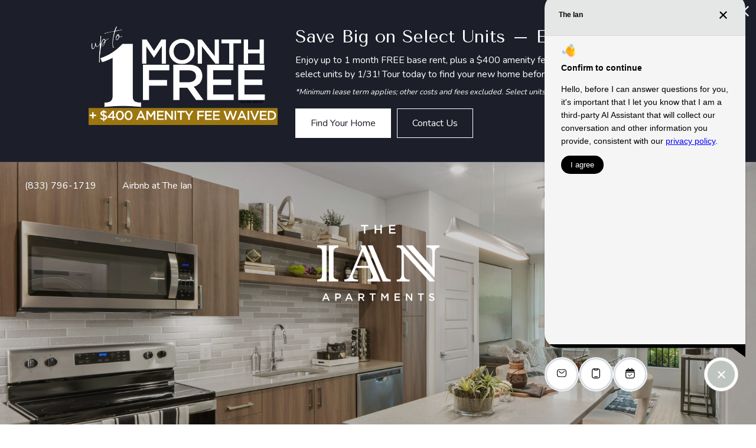

--- FILE ---
content_type: text/html; charset=UTF-8
request_url: https://theianapartments.com/
body_size: 46632
content:
<!DOCTYPE html>
<!-- File Created: Sun, 25 Jan 2026 20:43:13 -0600 -->
<html xml:lang="en" lang="en" class="sticky-header--desktop_mobile custom-borders no-js theme-9 jd-palette-dark jd-dark-accent cloak-header" >
<head>
  <meta charset="UTF-8" />
    <script>window._jonahErrorLog=[],window.onerror=function(o,r,n){o+=" in "+r+" on line "+n,window._jonahErrorLog.push(o),window.postMessage("_jonahErrorLog",window.location.origin)},console.stdError=console.error.bind(console),console.error=function(){console.stdError.apply(console,arguments),window._jonahErrorLog=window._jonahErrorLog.concat(Array.from(arguments)),window.postMessage("_jonahErrorLog",window.location.origin)};</script>
    <!-- Google Tag Manager -->
<script>(function(w,d,s,l,i){w[l]=w[l]||[];w[l].push({'gtm.start':
new Date().getTime(),event:'gtm.js'});var f=d.getElementsByTagName(s)[0],
j=d.createElement(s),dl=l!='dataLayer'?'&l='+l:'';j.async=true;j.src=
'//www.googletagmanager.com/gtm.js?id='+i+dl;f.parentNode.insertBefore(j,f);
})(window,document,'script','dataLayer','GTM-WJVDFD9');</script>
<!-- End Google Tag Manager -->
  <meta name="msvalidate.01" content="FA0C2EFEAF10FBC48398E176EF496FB5" />
  <meta name="msvalidate.01" content="4BAD9736B87DA3365920C194BCA5670B" />
  <meta name="msvalidate.01" content="0736D67450DE22306D9CBAB66227F18E" />
  <meta name="description" content="Luxury apartments in Herndon, VA, offering penthouse homes with Iron &amp; Brass design, quartz countertops, mosaic backsplash, and floor-to-ceiling windows." />
  <meta name="robots" content="index,follow" />
  <meta name="author" content="The Ian" />
  <meta name="copyright" content="© 2026 The Ian" />
  <meta name="generator" content="Jonah Systems, LLC - www.jonahdigital.com" />
  <meta name="viewport" content="width=device-width, initial-scale=1.0">
  <meta property="og:title" content="Discover apartments in Herndon, VA - The Ian" />
  <meta property="og:description" content="Luxury apartments in Herndon, VA, offering penthouse homes with Iron &amp; Brass design, quartz countertops, mosaic backsplash, and floor-to-ceiling windows." />
  <meta property="og:url" content="https://theianapartments.com/" />
  <meta property="og:image" content="https://theianapartments.com/assets/images/cache/og_image-2185a9b90b77220b9c758daf1904b5b2.jpg" />
  <meta property="og:image:type" content="image/jpeg" />

  <link rel="apple-touch-icon-precomposed" href="https://theianapartments.com/assets/images/cache/ios_icon-4008e33c843d80a4df038137d2d41771.png" />
  <link rel="shortcut icon" href="/assets/images/favicon.png" />

      <link rel="canonical" href="https://theianapartments.com/" />
  
  <title>Discover apartments in Herndon, VA - The Ian</title>

            <link rel="preconnect" href="https://fonts.googleapis.com" >
          <link rel="preconnect" href="https://fonts.gstatic.com" crossorigin>
      
  <link rel="stylesheet" href="https://theianapartments.com/views/site/css/theme-9.css?v=1767909152">


  <style>.themer-logo{max-width:100%;} .themer-logo--mobile { display:none; } @media (max-width: 808px) {.themer-logo--mobile {display:block;}.themer-logo--mobile + .themer-logo--full {display: none;}}.themer-logo--main{width:250px;}@media (max-width: 1380px) {.themer-logo--main{width:225px;}}@media (max-width: 1180px) {.themer-logo--main{width:200px;}}@media (max-width: 980px) {.themer-logo--main{width:180px;}}@media (max-width: 808px) {.themer-logo--main{width:160px;}}@media (max-width: 660px) {.themer-logo--main{width:140px;}}@media (max-width: 480px) {.themer-logo--main{width:120px;}}.themer-logo--sticky{width:160px;}@media (max-width: 1180px) {.themer-logo--sticky{width:140px;}}@media (max-width: 980px) {.themer-logo--sticky{width:120px;}}@media (max-width: 808px) {.themer-logo--sticky{width:110px;}}@media (max-width: 660px) {.themer-logo--sticky{width:100px;}}@media (max-width: 480px) {.themer-logo--sticky{width:90px;}}:root{--jds-body-font-family: "Nunito", sans-serif;--jds-body-font-weight: 400;--jds-heading-font-family: "Tenor Sans", sans-serif;--jds-heading-font-weight: 400;}.grecaptcha-badge{display:none !important;}</style>

  <style>/*html {*//* background-color: */ /*}*/::selection {background: rgba(28,31,42, .2);}::-moz-selection {background: rgba(28,31,42, .2);}:root {--jds-brand-color: #1c1f2a;--jd-brand-color: var(--jds-brand-color);--jd-background-color: #fff;--jd-accessibility-outline-color: currentColor;}.page__content a {--jd-accessibility-outline-color: black;}/*.floorplan-buttons-accent-color .floorplan-details__toggle-link, */.floorplan-buttons-accent-color .floorplan-details__toggle-dropdown,.floorplan-buttons-accent-color .floorplan-details__toggle,.noUi-handle:after,.picker__lease-nav,.lease-term-wrap__item span,.lease-term-wrap__item--active:before,/*.footer__pet-policy-link,*//*.floorplan-listing-a__sold-out,.floorplan-listing-a__sold-out-alt,.floorplan-details-b__sold-out,.floorplan-listing-b__overlay-banner,.floorplan-listing-c__overlay-banner,*/.form__checkbox-fake--checked,.floorplan-toggle__tab--active,/*.floorplan-details__floor-select,*/.ebrochure__button,.floorplan-filter__bed-link--active,.floorplan-filter__bed-link--active:hover,.floorplan-filter__button--active,.floorplan-filter__button--active:hover,.floorplan-listing-a__details-button,.floorplan-listing-c__details-button,.floorplan-listing-d__details-button,.floorplan-listing-b__button,.check-availability__cell-link:not(.check-availability__cell-link--amenities),.form__field--submit,.map-a__cat-options,.neighborhood-b__poi-category-button,.map-a__nav-item--poi,.neighborhood-a__poi-load-more,.map-b__cat-select,.map-b__cat-options,.map-b__cat-selected,.map-c__cat-select,.map-c__cat-options,.map-c__cat-selected,.neighborhood-c__poi-button,.map-a__cat-selected,.page__button,.contact-a__column--map,.fpm__floorplate-header,.fpm__expand,.fpm__filter-checkbox-button--active,.fpm-unit-details__title-wrap,.fpm-unit-details__button,.fpm-form__field--submit,.floorplan-listing__details-button,.fpm-check-availability__cell-link,.fpm__filter-clear,.fpm-unit-details__toggle-item,.fpm__available-now-button:hover,.fpm__available-now-button--active,.fpm-unit-details__lease-term-link,.floorplan-details-a__button,.floorplan-details-b__button,.floorplan-details-c__button,.share-loader__circle,.neighborhood-a__mobile-address-link,.fpm-floorplan-listing__details-button,.neighborhood__poi-category-header--active,.homepage__video-section-overlay,.homepage__rotator-color-overlay,.form__checkbox-fake--checked,.contact-b__column--map,.floorplan-filter-b__filter-dropdown-trigger--has-value:before,.floorplan-filter-b__filter-toggle,.landing-page__content-block-button,.floorplan-building__floors-item.active .floorplan-building__floors-item-label--floor,.floorplan-filter-b__filter-tab-item--active,.tab__item--active {background-color: #1c1f2a;}.floorplan-buttons-accent-color .floorplan-details__toggle-link--active {background-color: #4e515c;}.floorplan-filter-b .datepicker--cell.-selected-,.interactive-embed .mfp-close,.picker__day--selected:hover,.picker__confirm {background-color: #1c1f2a !important;}.floorplan-listing__result-wrap--active,.floorplan-filter__results--active {background-color: rgba(28,31,42, .1);}.fpm-floorplan-listing__result-wrap--active,.picker__day--selected {background-color: rgba(28,31,42, .4) !important;}.amenity-b__expand,.check-availability__cell-link--amenities-active,.floorplan-filter-b__filter-flyout-link,.neighborhood-b__poi-category-header-text,.content-modal__body-title,.form__modal-title,.walkscore__link,.walkscore__title,.floorplan-listing__title,/*.contact-b__title,*//*.contact-a__address-header,*/.map__infobox-address-header,.map__infobox-poi-address-header,.floorplan-listing-a__title,.floorplan-listing-b__title,.floorplan-listing-c__title,.floorplan-listing-d__title,.floorplan-details-c__title,.fpm-floorplan-listing__title,.styled_text_link,.amenity-b__button,.amenity-c__expand,.content-modal__floorplan-specials-item-title {color: #1c1f2a;}.floorplan-filter-b .datepicker--cell.-current-,.floorplan-filter-b .datepicker--cell.-current-.-in-range-,.floorplan-filter-b .datepicker--cell.-current- {color: #1c1f2a !important;}.amenity-b__expand svg *,.amenity-b__button svg *,.amenity-c__expand svg *,.check-availability__cell-link--amenities-active svg *,.neighborhood-b__poi-category-header-column--icon svg *,.fpm-check-availability__cell-link--icon svg *,.fpm__loading svg path,.map__infobox-pinpoint-svg svg *,.amenity-a__group-column a svg,.amenity-b__list-item a svg,.amenity-c__list-item a svg {fill: #1c1f2a}.fpm__floorplate-unit--available {fill: #1c1f2a !important;}.fpm__building-floor--active,.fpm__building-floor--active * {fill: rgba(28,31,42, .7) !important;}.fpm__building-floor--active:hover * {fill: rgba(28,31,42, .9) !important;}.picker__day--selected {border-color: #1c1f2a !important;}.floorplan-filter-b .datepicker--cell.-range-to-,.noUi-handle,.noUi-handle:before,.noUi-handle:after,.walkscore__link,.form__field:focus,.ebrochure__input:focus,.floorplan-listing-c__item:hover,.floorplan-filter__bed-link--active {border-color: #1c1f2a}.floorplan-filter-b .datepicker .-in-range-.datepicker--cell-day.-other-month-,.floorplan-filter-b .datepicker .-in-range-.datepicker--cell-year.-other-decade-,.floorplan-filter-b .datepicker--cell.-in-range- {background: rgba(28,31,42, .1) !important;}.floorplan-filter-b .datepicker--cell.-range-to-,.floorplan-filter-b .datepicker--cell.-in-range-.-focus- {background: rgba(28,31,42, .4) !important;}.floorplan-filter-b .datepicker .-selected-.datepicker--cell-day.-other-month-,.floorplan-filter-b .datepicker .-selected-.datepicker--cell-year.-other-decade- {background: rgba(28,31,42, .65) !important;}.floorplan-filter-b .datepicker .-selected-.datepicker--cell-day.-other-month-.-focus-,.floorplan-filter-b .datepicker .-selected-.datepicker--cell-year.-other-decade-.-focus-,.floorplan-filter-b .datepicker--cell.-selected-,.floorplan-filter-b .datepicker--cell.-selected-.-current- {background: rgba(28,31,42, .85) !important;}.picker__day--selected:before {border-top-color: #1c1f2a !important;}.parallax-section {background-color: #9c760f;}@media only screen and (min-width: 980px) {.fpm-unit-details__similar-unit-header {background: #1c1f2a;}}@media only screen and (min-width: 808px) {.page-title__button:hover {color: #1c1f2a;}}@media only screen and (max-width: 808px) {.floorplan-toggle__tab--listing {background-color: #1c1f2a;}.gallery__tab--active { color: #1c1f2a; }}</style><style>.spm-unit-table__unit,.spm-floorplan-listing__title {color: #1c1f2a;}.spm-floorplan-listing__result-wrap--active {background: rgba(28,31,42, .4);}.spm__tooltip-unit-count-cell--number,.spm-tooltip__heading,.spm__floorplate-header,.spm__expand,.spm__filter-checkbox-button--active,.spm-unit-table__heading,.spm-unit-details__title-wrap,.spm-unit-details__button,.spm-form__field--submit,.spm-check-availability__cell-link,.spm__filter-clear,.spm-unit-details__toggle-item,.spm__available-now-button:hover,.spm__available-now-button--active,.spm-floorplan-listing__details-button,.spm-unit-details__lease-term-link,.spm-amenity__title span {background-color: #1c1f2a;}.spm-check-availability__cell-link--icon svg path,.spm__loading-tooltip svg path,.spm-unit-table__cell-loading svg *,.spm__loading svg path {fill: #1c1f2a}.spm__floorplate-unit--available {fill: #1c1f2a !important;}.spm__building--available > [id^=building] {fill: #1c1f2a !important;}.spm__building--available:hover > [id^=building] {fill: #2b2e39 !important;}.spm__building--active > [id^=building] {fill: #2b2e39 !important;}@media only screen and (min-width: 980px) {.spm-unit-details__similar-unit-header {background: #1c1f2a;}}</style><style>.popdown__alert,.popdown__button {background-color: #1c1f2a !important;}.popdown__title {color: #1c1f2a !important;}.class {fill: #1c1f2a !important;}.class {border-color: #1c1f2a !important;}@media (max-width: 808px) {.popdown__close {background-color: #1c1f2a !important;}}</style><style>.text-accent{background-color:#1c1f2a;}.bg-primary,.bg-accent,.button,html .reviews-manager__buttons a,.page-title__button{background-color:#1c1f2a;}.bg-palette{background-color:#9c760f;}.palette-text{color:#fff;}</style> <style>.header__logo-wrapper:not(.header__logo-wrapper--themer) {width: 200px !important;}@media (max-width: 980px) {.header__logo-wrapper:not(.header__logo-wrapper--themer) {width: 133.33333333333px !important;}}@media (max-width: 808px) {.header__logo-wrapper:not(.header__logo-wrapper--themer) {width: 100px !important;}}.sticky-header__logo-wrapper:not(.sticky-header__logo-wrapper--themer) {width: 160px;max-width: none;max-height: none;}@media (max-width: 1180px) {.sticky-header__logo-wrapper:not(.sticky-header__logo-wrapper--themer) {width: 133.33333333333px;}}@media (max-width: 980px) {.sticky-header__logo-wrapper:not(.sticky-header__logo-wrapper--themer) {width: 106.66666666667px;}}@media (max-width: 808px) {.sticky-header__logo-wrapper:not(.sticky-header__logo-wrapper--themer) {width: 80px;}}</style><style>#award_logo_1 img, #award_logo_1 svg {width: 125px;}@media (max-width: 1180px) {#award_logo_1 img, #award_logo_1 svg {width: 104.16666666667px;}}@media (max-width: 980px) {#award_logo_1 img, #award_logo_1 svg {width: 83.333333333333px;}}#award_logo_2 img, #award_logo_2 svg {width: 120px;}@media (max-width: 1180px) {#award_logo_2 img, #award_logo_2 svg {width: 100px;}}@media (max-width: 980px) {#award_logo_2 img, #award_logo_2 svg {width: 80px;}}</style><style>.client_logo_2 img, .client_logo_2 svg {height: 30px;width: 135px;}</style>
  <script>
    // -- Site settings & data
    var siteSettings = {"breakpoints":{"xlarge":1680,"large":1380,"medium":1180,"small":980,"fluid":808,"fluid_medium":660,"fluid_small":480,"fluid_xsmall":360},"sticky_header":"desktop_mobile","theme":9,"hs":false};
    var leaseUrl = "https://theianapartments.securecafe.com/onlineleasing/the-ian-0/guestlogin.aspx";
    var mapUrl = "https://goo.gl/maps/tCRon5KoLwFzbcEE9";
    var useSiteAnimations = true;
    var theme = 9;
    var genericFormError = "We encountered an issue submitting your request. We\'re working to resolve this right away. In the meantime, please reach out to the property directly at <a href=\"tel:8337961719\">(833) 796-1719</a>.";
    var videoLoopLimit = "auto";
        var addOnResources = {"popdown":{"selector":"#popdown-outer-stage","js":["\/popdown\/js\/popdown.min.js"],"css":[]},"reviews":{"selector":"#reviews-section, .reviews-page","js":["\/reviews-manager\/js\/reviews-manager.js"],"css":[]},"tour_scheduler":{"selector":"#tourSchedulerModal, #tourScheduler","js":["\/tour-scheduler\/js\/dist\/tour-scheduler.min.js"],"css":[]},"form_validate":{"boot":true,"js":["\/form-validate\/dist\/scripts.min.js"],"css":[]}};
  </script>

  
      <script src="//cdn.jonahdigital.com/widget/dist/widget.min.js?v=1768420592360"></script>
  </head>
<body class="page-homepage">
  <!-- Google Tag Manager (noscript) -->
<noscript><iframe src="https://www.googletagmanager.com/ns.html?id=GTM-WJVDFD9"
height="0" width="0" style="display:none;visibility:hidden"></iframe></noscript>
<!-- End Google Tag Manager (noscript) -->

  <div role="navigation" aria-label="Accessibility quick links">
    <div>
      <a href="#content" class="skip-to-content sr-only sr-only-focusable background">Skip to main content</a>
    </div>

      </div>

      <div style="display:none;" data-modal-id="pet-policy" class="content-modal">
      <div data-modal-content class="content-modal__content">

        <div class="content-modal__body">
          <a data-modal-close class="content-modal__close" href="">&times;</a>
          
          <div class="content-modal__body-column content-modal__body-column--content">
            <p class="secondary-font content-modal__body-title">Pet Policy</p>
            <div class="content-modal__body-content">
                            The Ian is a pet-friendly community!            </div>
                      </div>
        </div>
      </div>
    </div>
  
  
  <div class="parent-popdown-container popdown-theme-9">
    
  <div
    class="popdown-stage"
    id="popdown-outer-stage"
    style="overflow:hidden;"
    data-show="1"
    data-async="1"
    data-fullscreen="0"
    data-count="1"
    data-auto-rotate="0"
          data-async-data="{&quot;accent_color&quot;:&quot;1c1f2a&quot;,&quot;dark_palette_color&quot;:&quot;9c760f&quot;,&quot;light_palette_color&quot;:&quot;ffffff&quot;}"
      >

  
  </div>
  </div>
  <div class="page__wrap" style="position: relative; z-index:  5;">

  <header data-component="Header" class="header header--main has-logo" id="header">
  <div class="header__container">
    <div class="header__columns">
      <div class="header__column header__column--left">
                  <a class="header__item header__item--phone" aria-label="Call Us at (833) 796-1719" title="Call Us" href="tel:8337961719" data-hook="tel-href" >
            <svg xmlns="http://www.w3.org/2000/svg" width="19.39" height="19.39" viewBox="0 0 19.39 19.39"><path d="M14.2,19.39A5.26,5.26,0,0,1,13,19.24a15.64,15.64,0,0,1-4.56-2,20.51,20.51,0,0,1-3.51-2.86,20.81,20.81,0,0,1-2.63-3.21A17,17,0,0,1,.26,7a5.55,5.55,0,0,1-.11-3A5.46,5.46,0,0,1,1.61,1.49l1-1A1.7,1.7,0,0,1,3.78,0h0A1.7,1.7,0,0,1,5,.5l3.1,3.12a1.73,1.73,0,0,1,.49,1.2A1.69,1.69,0,0,1,8.09,6L6.27,7.86a.48.48,0,0,0-.15.32.51.51,0,0,0,.1.33A20.86,20.86,0,0,0,8.29,11,20.09,20.09,0,0,0,11,13.26a.56.56,0,0,0,.31.09.47.47,0,0,0,.3-.14l1.75-1.8a1.72,1.72,0,0,1,1.22-.5,1.66,1.66,0,0,1,1.2.5l3.1,3.13a1.71,1.71,0,0,1,.49,1.2,1.69,1.69,0,0,1-.49,1.2l-.84.84A5.41,5.41,0,0,1,14.2,19.39ZM3.79,1h0a.69.69,0,0,0-.5.21l-1,1a4.52,4.52,0,0,0-1.1,4.54A15.52,15.52,0,0,0,3.1,10.56a19.49,19.49,0,0,0,2.5,3.07A19.93,19.93,0,0,0,9,16.35a14.49,14.49,0,0,0,4.26,1.92,4.38,4.38,0,0,0,4.14-1.2l.84-.83a.72.72,0,0,0,.2-.5.7.7,0,0,0-.2-.5l-3.1-3.13a.72.72,0,0,0-.5-.2h0a.68.68,0,0,0-.49.2l-1.76,1.8a1.47,1.47,0,0,1-.92.43,1.49,1.49,0,0,1-1-.26,21.36,21.36,0,0,1-2.86-2.43A21,21,0,0,1,5.41,9.1a1.5,1.5,0,0,1-.28-1,1.47,1.47,0,0,1,.43-.95L7.38,5.32a.7.7,0,0,0,.2-.5.72.72,0,0,0-.2-.5L4.28,1.21A.65.65,0,0,0,3.79,1Z"/></svg>            <span class="header__item-text header__item-text--phone primary-font vertaligner-primary" data-hook="tel-text" >(833) 796-1719</span>
          </a>
                          <a href="https://www.airbnb.com/airbnb-friendly/partner-landing/property/1553052635160416515/the-ian" target="_blank" class="header__item header__item--link header__item--misc">
            <span class="header__item-text header__item-text--misc primary-font vertaligner-primary">Airbnb at The Ian</span>
          </a>
              </div>
      <div class="header__column header__column--center">
                  <a href="/" class="header__logo-wrapper header__logo-wrapper--themer">
            <img class="themer-logo themer-logo--main themer-logo--full" fetchpriority="high" src="/themer/assets/logo/logo_main_1682973949.svg" title="The Ian" alt="The Ian Logo" />          </a>
              </div>
      <div class="header__column header__column--right">
                  <a class="header__item header__item--link header__item--lease" target="_self" href="/schedule-a-tour/">
            <span class="header__item-text header__item-text--lease primary-font vertaligner-primary">Book a Tour</span>
          </a>
                          <a class="header__item header__item--link header__item--lease" target="_self" href="/floorplans/">
            <span class="header__item-text header__item-text--lease primary-font vertaligner-primary">Apply Now</span>
          </a>
                          <button class="header__hamburger hamburger" aria-label="Open Menu" title="Open Menu" data-flyout-menu-toggle data-id="hamburger">
            <span class="hamburger__wrapper">
              <span class="hamburger__bun"></span>
              <span class="hamburger__bun"></span>
              <span class="hamburger__bun"></span>
              <span class="hamburger__bun"></span>
            </span>
                      </button>
              </div>
    </div>
    <div class="header__main-logo">
              <a href="/" class="header__logo-wrapper header__logo-wrapper--themer">
          <img class="themer-logo themer-logo--main themer-logo--full" fetchpriority="high" src="/themer/assets/logo/logo_main_1682973949.svg" title="The Ian" alt="The Ian Logo" />        </a>
          </div>
  </div>
</header>

  <header data-component="StickyHeader" data-arg-visibility="on-header-pass" class="header sticky-header__wrap sticky-header--dark palette-dark has-logo header--sticky-desktop_mobile" id="sticky-header">
    <div class="header__container">
      <div class="header__columns">
        <div class="header__column header__column--left">
                      <a class="header__item header__item--phone" aria-label="Call Us at (833) 796-1719" title="Call Us" href="tel:8337961719" data-hook="tel-href" >
              <svg xmlns="http://www.w3.org/2000/svg" width="19.39" height="19.39" viewBox="0 0 19.39 19.39"><path d="M14.2,19.39A5.26,5.26,0,0,1,13,19.24a15.64,15.64,0,0,1-4.56-2,20.51,20.51,0,0,1-3.51-2.86,20.81,20.81,0,0,1-2.63-3.21A17,17,0,0,1,.26,7a5.55,5.55,0,0,1-.11-3A5.46,5.46,0,0,1,1.61,1.49l1-1A1.7,1.7,0,0,1,3.78,0h0A1.7,1.7,0,0,1,5,.5l3.1,3.12a1.73,1.73,0,0,1,.49,1.2A1.69,1.69,0,0,1,8.09,6L6.27,7.86a.48.48,0,0,0-.15.32.51.51,0,0,0,.1.33A20.86,20.86,0,0,0,8.29,11,20.09,20.09,0,0,0,11,13.26a.56.56,0,0,0,.31.09.47.47,0,0,0,.3-.14l1.75-1.8a1.72,1.72,0,0,1,1.22-.5,1.66,1.66,0,0,1,1.2.5l3.1,3.13a1.71,1.71,0,0,1,.49,1.2,1.69,1.69,0,0,1-.49,1.2l-.84.84A5.41,5.41,0,0,1,14.2,19.39ZM3.79,1h0a.69.69,0,0,0-.5.21l-1,1a4.52,4.52,0,0,0-1.1,4.54A15.52,15.52,0,0,0,3.1,10.56a19.49,19.49,0,0,0,2.5,3.07A19.93,19.93,0,0,0,9,16.35a14.49,14.49,0,0,0,4.26,1.92,4.38,4.38,0,0,0,4.14-1.2l.84-.83a.72.72,0,0,0,.2-.5.7.7,0,0,0-.2-.5l-3.1-3.13a.72.72,0,0,0-.5-.2h0a.68.68,0,0,0-.49.2l-1.76,1.8a1.47,1.47,0,0,1-.92.43,1.49,1.49,0,0,1-1-.26,21.36,21.36,0,0,1-2.86-2.43A21,21,0,0,1,5.41,9.1a1.5,1.5,0,0,1-.28-1,1.47,1.47,0,0,1,.43-.95L7.38,5.32a.7.7,0,0,0,.2-.5.72.72,0,0,0-.2-.5L4.28,1.21A.65.65,0,0,0,3.79,1Z"/></svg>              <span class="header__item-text header__item-text--phone primary-font vertaligner-primary" data-hook="tel-text" >(833) 796-1719</span>
            </a>
                                <a href="https://www.airbnb.com/airbnb-friendly/partner-landing/property/1553052635160416515/the-ian" target="_blank" class="header__item header__item--link header__item--misc">
              <span class="header__item-text header__item-text--misc primary-font vertaligner-primary">Airbnb at The Ian</span>
            </a>
                  </div>
        <div class="header__column header__column--center">
                      <a href="/" class="sticky-header__logo-wrapper sticky-header__logo-wrapper--themer">
              <img class="themer-logo themer-logo--sticky themer-logo--full" data-el="logo-cloaked[]" data-manual-src="/themer/assets/logo/logo_sticky_1682973914.svg" title="The Ian" alt="The Ian Logo" />            </a>
                  </div>
        <div class="header__column header__column--right">
                      <a class="header__item header__item--link header__item--lease" target="_self" href="/schedule-a-tour/">
              <span class="header__item-text header__item-text--lease primary-font vertaligner-primary">Book a Tour</span>
            </a>
                                <a class="header__item header__item--link header__item--lease" target="_self" href="/floorplans/">
              <span class="header__item-text header__item-text--lease primary-font vertaligner-primary">Apply Now</span>
            </a>
                                <button data-flyout-menu-toggle class="header__hamburger hamburger" aria-label="Open Menu" title="Open Menu" data-flyout-menu-toggle data-id="hamburger">
              <span class="hamburger__wrapper">
                <span class="hamburger__bun"></span>
                <span class="hamburger__bun"></span>
                <span class="hamburger__bun"></span>
                <span class="hamburger__bun"></span>
              </span>
                          </button>
                  </div>
      </div>
    </div>
  </header>
  <nav data-component="FlyoutNavigation" data-arg-layout="fullscreen" data-arg-ignore-toggle-position-tracking="true" id="menu" class="navigation palette-dark bg-palette" style="display:none" tabindex="0" role="navigation" aria-label="Main Navigation">
    <header class="header header--main has-logo">
      <div data-el="prepend-to-focus-cycle[]" class="header__container">
        <div class="header__columns bg-palette palette-dark">
          <div class="header__column header__column--left">
                          <a class="header__item header__item--phone" aria-label="Call Us at (833) 796-1719" title="Call Us" href="tel:8337961719" data-hook="tel-href" >
                <svg xmlns="http://www.w3.org/2000/svg" width="19.39" height="19.39" viewBox="0 0 19.39 19.39"><path d="M14.2,19.39A5.26,5.26,0,0,1,13,19.24a15.64,15.64,0,0,1-4.56-2,20.51,20.51,0,0,1-3.51-2.86,20.81,20.81,0,0,1-2.63-3.21A17,17,0,0,1,.26,7a5.55,5.55,0,0,1-.11-3A5.46,5.46,0,0,1,1.61,1.49l1-1A1.7,1.7,0,0,1,3.78,0h0A1.7,1.7,0,0,1,5,.5l3.1,3.12a1.73,1.73,0,0,1,.49,1.2A1.69,1.69,0,0,1,8.09,6L6.27,7.86a.48.48,0,0,0-.15.32.51.51,0,0,0,.1.33A20.86,20.86,0,0,0,8.29,11,20.09,20.09,0,0,0,11,13.26a.56.56,0,0,0,.31.09.47.47,0,0,0,.3-.14l1.75-1.8a1.72,1.72,0,0,1,1.22-.5,1.66,1.66,0,0,1,1.2.5l3.1,3.13a1.71,1.71,0,0,1,.49,1.2,1.69,1.69,0,0,1-.49,1.2l-.84.84A5.41,5.41,0,0,1,14.2,19.39ZM3.79,1h0a.69.69,0,0,0-.5.21l-1,1a4.52,4.52,0,0,0-1.1,4.54A15.52,15.52,0,0,0,3.1,10.56a19.49,19.49,0,0,0,2.5,3.07A19.93,19.93,0,0,0,9,16.35a14.49,14.49,0,0,0,4.26,1.92,4.38,4.38,0,0,0,4.14-1.2l.84-.83a.72.72,0,0,0,.2-.5.7.7,0,0,0-.2-.5l-3.1-3.13a.72.72,0,0,0-.5-.2h0a.68.68,0,0,0-.49.2l-1.76,1.8a1.47,1.47,0,0,1-.92.43,1.49,1.49,0,0,1-1-.26,21.36,21.36,0,0,1-2.86-2.43A21,21,0,0,1,5.41,9.1a1.5,1.5,0,0,1-.28-1,1.47,1.47,0,0,1,.43-.95L7.38,5.32a.7.7,0,0,0,.2-.5.72.72,0,0,0-.2-.5L4.28,1.21A.65.65,0,0,0,3.79,1Z"/></svg>                <span class="header__item-text header__item-text--phone primary-font vertaligner-primary" data-hook="tel-text" >(833) 796-1719</span>
              </a>
                                      <a href="https://www.airbnb.com/airbnb-friendly/partner-landing/property/1553052635160416515/the-ian" target="_blank" class="header__item header__item--link header__item--misc">
                <span class="header__item-text header__item-text--misc primary-font vertaligner-primary">Airbnb at The Ian</span>
              </a>
                      </div>
          <div class="header__column header__column--center"></div>
          <div class="header__column header__column--right">
                          <a class="header__item header__item--link header__item--lease" target="_self" href="/schedule-a-tour/">
                <span class="header__item-text header__item-text--lease primary-font vertaligner-primary">Book a Tour</span>
              </a>
                                      <a class="header__item header__item--link header__item--lease" target="_self" href="/floorplans/">
                <span class="header__item-text header__item-text--lease primary-font vertaligner-primary">Apply Now</span>
              </a>
                                      <button data-flyout-menu-toggle class="header__hamburger hamburger" aria-label="Open Menu" title="Open Menu" data-flyout-menu-toggle data-id="hamburger">
                <span class="hamburger__wrapper">
                  <span class="hamburger__bun"></span>
                  <span class="hamburger__bun"></span>
                  <span class="hamburger__bun"></span>
                  <span class="hamburger__bun"></span>
                </span>
                              </button>
                      </div>
        </div>
      </div>
    </header>
    <div class="navigation__container">
      <div data-el="navigation-list" data-component="NavigationList" data-arg-subnav-type="default" data-arg-animate="true" class="navigation-list navigation-list--skin-dark navigation-list--text-size-large navigation-list--layout-default navigation-list--align-center navigation-list--subnav-type-default navigation-list--font-type-heading  navigation-list--mod-">
  <div data-el="mainnav" role="navigation" aria-label="Main">
    <div class="navigation-list__nav">
      <ul class="navigation-list__list navigation-list__list--parent">
                                    <li class="navigation-list__list-item navigation-list__list-item--parent">
          <a href="/amenities/" target="_self" role="menuitem" aria-haspopup="false" aria-label="Go to Amenities" data-el="parent-link[]" data-id="3" class="navigation-list__list-item-link navigation-list__list-item-link--parent ">
          <span class="navigation-list__list-item-link-content">
              <span class="navigation-list__list-item-link-text secondary-font">Amenities</span>
                          </span>
          </a>

                    </li>
                            <li class="navigation-list__list-item navigation-list__list-item--parent">
          <a href="/floorplans/" target="_self" role="menuitem" aria-haspopup="false" aria-label="Go to Floorplans" data-el="parent-link[]" data-id="2" class="navigation-list__list-item-link navigation-list__list-item-link--parent ">
          <span class="navigation-list__list-item-link-content">
              <span class="navigation-list__list-item-link-text secondary-font">Floorplans</span>
                          </span>
          </a>

                    </li>
                            <li class="navigation-list__list-item navigation-list__list-item--parent">
          <a href="/penthouses/" target="_self" role="menuitem" aria-haspopup="false" aria-label="Go to Penthouse Living" data-el="parent-link[]" data-id="10" class="navigation-list__list-item-link navigation-list__list-item-link--parent ">
          <span class="navigation-list__list-item-link-content">
              <span class="navigation-list__list-item-link-text secondary-font">Penthouse Living</span>
                          </span>
          </a>

                    </li>
                            <li class="navigation-list__list-item navigation-list__list-item--parent">
          <a href="/neighborhood/" target="_self" role="menuitem" aria-haspopup="false" aria-label="Go to Neighborhood" data-el="parent-link[]" data-id="4" class="navigation-list__list-item-link navigation-list__list-item-link--parent ">
          <span class="navigation-list__list-item-link-content">
              <span class="navigation-list__list-item-link-text secondary-font">Neighborhood</span>
                          </span>
          </a>

                    </li>
                            <li class="navigation-list__list-item navigation-list__list-item--parent">
          <a href="/gallery/" target="_self" role="menuitem" aria-haspopup="false" aria-label="Go to Gallery" data-el="parent-link[]" data-id="5" class="navigation-list__list-item-link navigation-list__list-item-link--parent ">
          <span class="navigation-list__list-item-link-content">
              <span class="navigation-list__list-item-link-text secondary-font">Gallery</span>
                          </span>
          </a>

                    </li>
                            <li class="navigation-list__list-item navigation-list__list-item--parent">
          <a href="/residents/" target="_self" role="menuitem" aria-haspopup="false" aria-label="Go to Residents" data-el="parent-link[]" data-id="6" class="navigation-list__list-item-link navigation-list__list-item-link--parent ">
          <span class="navigation-list__list-item-link-content">
              <span class="navigation-list__list-item-link-text secondary-font">Residents</span>
                          </span>
          </a>

                    </li>
                            <li class="navigation-list__list-item navigation-list__list-item--parent">
          <a href="/virtual-tours/" target="_self" role="menuitem" aria-haspopup="false" aria-label="Go to Virtual Tours" data-el="parent-link[]" data-id="9" class="navigation-list__list-item-link navigation-list__list-item-link--parent ">
          <span class="navigation-list__list-item-link-content">
              <span class="navigation-list__list-item-link-text secondary-font">Virtual Tours</span>
                          </span>
          </a>

                    </li>
                            <li class="navigation-list__list-item navigation-list__list-item--parent">
          <a href="/p/wduprogram/" target="_self" role="menuitem" aria-haspopup="false" aria-label="Go to Workforce Dwelling Unit Program" data-el="parent-link[]" data-id="11" class="navigation-list__list-item-link navigation-list__list-item-link--parent ">
          <span class="navigation-list__list-item-link-content">
              <span class="navigation-list__list-item-link-text secondary-font">Workforce Dwelling Unit Program</span>
                          </span>
          </a>

                    </li>
                            <li class="navigation-list__list-item navigation-list__list-item--parent">
          <a href="/contact/" target="_self" role="menuitem" aria-haspopup="false" aria-label="Go to Contact" data-el="parent-link[]" data-id="7" class="navigation-list__list-item-link navigation-list__list-item-link--parent ">
          <span class="navigation-list__list-item-link-content">
              <span class="navigation-list__list-item-link-text secondary-font">Contact</span>
                          </span>
          </a>

                    </li>
              </ul>

              <div class="navigation-list__buttons navigation-list--mobile-only">
                      <div class="navigation-list__buttons-row">
              <a href="/floorplans/" target="_self" aria-label="Apply Now" class="navigation-list__button navigation-list__button--primary">
                <span class="vertaligner-primary">Apply Now</span>
              </a>
            </div>
          
                      <div class="navigation-list__buttons-row">
                              <a href="/schedule-a-tour/" target="_self" aria-label="Book a Tour" class="navigation-list__button">
                  <span class="vertaligner-primary">Book a Tour</span>
                </a>
              
                              <a href="https://www.airbnb.com/airbnb-friendly/partner-landing/property/1553052635160416515/the-ian" target="_blank" aria-label="Airbnb at The Ian (opens in a new tab)" class="navigation-list__button">
                  <span class="vertaligner-primary">Airbnb at The Ian</span>
                </a>
                          </div>
                  </div>
      
              <div class="navigation-list__address navigation-list--mobile-only">
                      <a href="https://goo.gl/maps/tCRon5KoLwFzbcEE9" target="_blank" aria-label="Get Directions to 2249 Woodland Grove Place Herndon, VA 20171" title="Get Directions" class="navigation-list__address-text">
              2249 Woodland Grove Place<br/>Herndon, VA 20171            </a>
                  </div>
      
          </div>
  </div>

  </div>
    </div>
  </nav>

<div id="content-container" class="page-container">

<script>
  var rotatorSettings = {"speed":5000,"nav":false,"stretch":"stretch","movement":"parallax","attachment":"fixed"};
  var truncationLimit = 500;
</script>

<div class="homepage" role="main">
  
<div data-component="Hero"
  data-arg-movement="parallax"
  data-arg-movement-attachment="fixed"
  data-arg-fallback-video-to-rotator="false"
  class="homepage__rotator flexslider homepage__rotator--stretch " id="homepage_rotator" role="banner">
  <div class="sr-only" role="heading" aria-level="1">The Ian</div>

  
  <div class="rotator-parallax rotator-parallax--fixed">

              <div data-el="slides">
        <ul class="homepage__rotator-slides homepage__rotator-slides--stretch slides">
                                                  <li   class="homepage__rotator-slide  mobile-retain-content">
                <div class="homepage__rotator-container">
                                  <div class="homepage__rotator-color-overlay" style="background-color: #222222;                    opacity: .2 ;"></div>
                
                
                
                                  <div class="homepage__rotator-content homepage__rotator-content--retain-mobile">
                    <div class="homepage__rotator-content-column homepage__rotator-content-column--left">
                      <p class="homepage__rotator-content-title">LUXURY HERNDON APARTMENTS</p>
                      <p class="homepage__rotator-content-subtitle">Believe in the now at our luxury Fairfax County apartments</p>
                    </div>
                                          <div class="homepage__rotator-content-column homepage__rotator-content-column--right">
                        <a class="homepage__rotator-content-link" href="/gallery/" target="_self">
                          <span class="vertaligner-primary">Gallery</span>
                        </a>
                      </div>
                                      </div>
                
                <div data-el="image-container[]" class="homepage__rotator-image-container">
                  <img data-el="image[]" class="homepage__rotator-image" fetchpriority="high" src="https://theianapartments.com/assets/images/cache/rotator-8a84340fc18346fe6ccdd0d510d1a1e2.jpg" alt="Kitchen with stylish cabinetry, stainless steel appliances and hardwood-style flooring." title="Exceptional living "/>
                </div>
                </div>
              </li>
                              </ul>
      </div>
    
      </div>
</div>

    


        <div id="content" class="homepage__about">
      <div class="homepage__about-container">
                <h1 class="homepage__about-title wow fadeIn">
          <span class="secondary-font">Apartments in Herndon, VA</span>
        </h1>
        <p data-component="TruncateText" data-arg-limit="500" data-arg-readmore-class="homepage__about-content--link" class="homepage__about-content wow fadeIn ">Make the most of every moment in an apartment that’s built to inspire. The Ian apartments in Herndon, VA, feature abundant natural light streaming through floor-to-ceiling windows. Coupled thoughtful design and unique amenities, our apartments create a modern living experience and warm and inviting home.</p>
                  <div class="homepage__about-buttons wow fadeIn">
                          <a class="homepage__about-button button" target="_self" href="/schedule-a-tour/">
                <span class="vertaligner-primary">Book a Tour</span>
              </a>
                      </div>
              </div>
    </div>
      
<div data-component="DynamicImage" data-arg-movement="parallax" data-arg-scale="default" data-parallax-section="parallax" class="parallax-section parallax-section--1 parallax-section--bordered parallax-section--large parallax-section--natural">
    <div class="parallax-section__container">
  
  <div class="parallax-section__content">
    
    
    
      </div>

  
      <img data-parallax-image="default" class="parallax-section__image" src="https://theianapartments.com/assets/images/cache/shoootin-photo-5-2202b77f315b087a1282e4710917d901.jpg" data-src="https://theianapartments.com/assets/images/cache/shoootin-photo-5-ae390d5f09e641151f8d626dc699ce8f.jpg" alt="Living room with large window and balcony. " title="Living room"/>
    </div>
  </div>
            <div class="homepage__callout">
      <div class="homepage__callout-container">
        <div data-component="HomepageCalloutCarousel" class="homepage__callout-items">
                      <a class="homepage__callout-item" href="/floorplans/" target="_self">
              <div class="homepage__callout-image">
                <img src="https://theianapartments.com/assets/images/cache/shoootin-photo-6-1f2892323e34db0b9c0c1c1f3e57b001.jpg" data-src="https://theianapartments.com/assets/images/cache/shoootin-photo-6-6e151072aa290a97204e3062334c52d7.jpg" alt="Spacious bedroom with large window. Hardwood style flooring throughout." title="Bedroom" class="homepage__callout-image-asset">
              </div>
              <div class="homepage__callout-content">
                <div class="homepage__callout-title-container">
                  <p class="homepage__callout-title secondary-font">LIVE</p>
                </div>
                <div class="homepage__callout-link">
                  <span class="homepage__callout-button button">
                    <span class="vertaligner-primary">Choose from studio, 1 + 2 bedrooms</span>
                  </span>
                </div>
              </div>
            </a>
                      <a class="homepage__callout-item" href="/neighborhood/" target="_self">
              <div class="homepage__callout-image">
                <img src="https://theianapartments.com/assets/images/cache/4atBJ8Y8gYUlBYoE0eQNmIRJRQ2hi15odyKU2AfN-10d5608497fa42212aa7d4421f7dfb24.jpg" data-src="https://theianapartments.com/assets/images/cache/4atBJ8Y8gYUlBYoE0eQNmIRJRQ2hi15odyKU2AfN-8966843893f52960b9d91a06cc44fa37.jpg" alt="a group of people smiling" title="Neighborhood" class="homepage__callout-image-asset">
              </div>
              <div class="homepage__callout-content">
                <div class="homepage__callout-title-container">
                  <p class="homepage__callout-title secondary-font">EXPLORE</p>
                </div>
                <div class="homepage__callout-link">
                  <span class="homepage__callout-button button">
                    <span class="vertaligner-primary">Explore the neighborhood</span>
                  </span>
                </div>
              </div>
            </a>
                      <a class="homepage__callout-item" href="/amenities/" target="_self">
              <div class="homepage__callout-image">
                <img src="https://theianapartments.com/assets/images/cache/shoootin-photo-20-eea9adac586f7aa7e4e991e81f8eae3d.jpg" data-src="https://theianapartments.com/assets/images/cache/shoootin-photo-20-ae59e99a58e6fc982845ade8b6a5b892.jpg" alt="Large courtyard lunge with games, seating and grilling." title="Courtyard" class="homepage__callout-image-asset">
              </div>
              <div class="homepage__callout-content">
                <div class="homepage__callout-title-container">
                  <p class="homepage__callout-title secondary-font">PLAY</p>
                </div>
                <div class="homepage__callout-link">
                  <span class="homepage__callout-button button">
                    <span class="vertaligner-primary">Our amenities come alive in exciting social spaces</span>
                  </span>
                </div>
              </div>
            </a>
                  </div>
      </div>
    </div>
      
<div data-component="DynamicImage" data-arg-movement="parallax" data-arg-scale="default" data-parallax-section="parallax" class="parallax-section parallax-section--2 parallax-section--bordered parallax-section--large parallax-section--natural">
    <div class="parallax-section__container">
  
  <div class="parallax-section__content">
    
    
    
      </div>

  
      <img data-parallax-image="default" class="parallax-section__image" src="https://theianapartments.com/assets/images/cache/parallax_2-2994e7a1f509333ba9ff7d1444078736.jpg" data-src="https://theianapartments.com/assets/images/cache/parallax_2-891e527251aa7fcd4546c0151e89c83f.jpg" alt="dog on bed" title="Pet Friendly"/>
    </div>
  </div>
        </div>
</div>
<div class="footer">
            <div class="footer__banner" role="complementary" aria-label="Footer Callout">
      <div class="footer__banner-container"></div>
      <div class="footer__banner-bg" data-src="https://theianapartments.com/assets/images/cache/footer-64c65952b18ef64b70484eb696180fe4.jpg"></div>
      <div class="footer__banner-overlay" style=""></div>
      <div class="footer__banner-content">
        <p class="footer__banner-title secondary-font wow fadeIn">Designed for modern luxury.</p>
                  <div class="footer__banner-buttons wow fadeIn">
                          <div class="footer__banner-button-item">
                <a class="footer__banner-button" target="_self" href="/schedule-a-tour/">
                  <span class="vertaligner-primary">Book a Tour</span>
                </a>
              </div>
                          <div class="footer__banner-button-item">
                <a class="footer__banner-button" target="_blank" href="https://theianapartments.securecafe.com/onlineleasing/the-ian-0/guestlogin.aspx">
                  <span class="vertaligner-primary">Find Your Home</span>
                </a>
              </div>
                      </div>
              </div>
    </div>
        
  


  <footer class="footer__body">
    <div class="footer__body-container">
              <div class="footer__social" role="navigation" aria-label="Social Media Links">
          <ul class="footer__social-items">
                                        <li class="footer__social-item wow fadeIn">
                <a title="Follow us on Facebook" aria-label="Follow us on Facebook" class="footer__social-link footer__social-link--facebook" href="https://www.facebook.com/TheIanApts/" target="_blank">
                  <svg height="20" viewBox="0 0 10.37 20" width="10.37" xmlns="http://www.w3.org/2000/svg"><path d="m10.37.14v3.17h-1.88a1.71 1.71 0 0 0 -1.38.43 1.93 1.93 0 0 0 -.36 1.26v2.31h3.51l-.48 3.55h-3v9.14h-3.72v-9.12h-3.06v-3.56h3.06v-2.61a4.71 4.71 0 0 1 1.25-3.48 4.5 4.5 0 0 1 3.32-1.23 20.93 20.93 0 0 1 2.74.14z"/></svg>                </a>
              </li>
                                        <li class="footer__social-item wow fadeIn">
                <a title="Follow us on Instagram" aria-label="Follow us on Instagram" class="footer__social-link footer__social-link--instagram" href="https://www.instagram.com/theianapts/" target="_blank">
                  <svg xmlns="http://www.w3.org/2000/svg" width="22" height="22" viewBox="0 0 22 22"><path d="M11,0C8,0,7.64,0,6.47.07,2.47.25.25,2.47.07,6.46,0,7.64,0,8,0,11s0,3.36.07,4.54c.18,4,2.4,6.21,6.39,6.39C7.64,22,8,22,11,22s3.36,0,4.54-.07c4-.18,6.21-2.4,6.39-6.39C22,14.36,22,14,22,11s0-3.36-.07-4.53c-.18-4-2.4-6.22-6.39-6.4C14.36,0,14,0,11,0m0,2c2.94,0,3.29,0,4.44.07,3,.13,4.38,1.55,4.51,4.51C20,7.72,20,8.06,20,11s0,3.29-.07,4.45c-.13,2.95-1.52,4.37-4.51,4.5C14.29,20,13.94,20,11,20S7.71,20,6.56,20c-3-.13-4.38-1.55-4.51-4.51C2,14.29,2,13.94,2,11s0-3.28.07-4.44c.13-3,1.52-4.38,4.51-4.51C7.72,2,8.06,2,11,2m0,3.37A5.65,5.65,0,1,0,16.65,11,5.65,5.65,0,0,0,11,5.35m0,9.32A3.67,3.67,0,1,1,14.67,11,3.67,3.67,0,0,1,11,14.67M16.87,3.81a1.32,1.32,0,1,0,1.32,1.32,1.32,1.32,0,0,0-1.32-1.32"/></svg>
                </a>
              </li>
                      </ul>
        </div>
      
      <div class="footer__contact footer__contact--above-pet-policy">
        <a href="https://goo.gl/maps/tCRon5KoLwFzbcEE9" target="_blank" class="footer__contact-item footer__contact-item--address" title="Get Directions" arai-label="Get Directions to 2249 Woodland Grove Place Herndon, VA 20171">
          <span class="footer__contact-address footer__contact-address--street">2249 Woodland Grove Place</span>
          <span class="footer__contact-address footer__contact-address--location">Herndon, VA 20171</span>
        </a>
                  <a class="footer__contact-item footer__contact-item--phone" aria-label="Call Us at (833) 796-1719" title="Call Us" href="tel:8337961719" data-hook="tel-href" >
            <span class=""  data-hook="tel-text" >(833) 796-1719</span>
          </a>
                      </div>
              <div class="footer__pet-policy">
          <a class="footer__pet-policy-link" href="" aria-label="View Pet Policy" data-modal-open="pet-policy">
            <svg xmlns="http://www.w3.org/2000/svg" width="23.91" height="24" viewBox="0 0 23.91 24"><path d="M19.06,5.95c-.7,2.51-2.62,4.22-4.22,3.82s-2.31-2.92-1.61-5.43S15.84,0,17.45.52,19.76,3.43,19.06,5.95ZM7.79,0C6.18.32,5.18,2.63,5.58,5.25S7.69,9.77,9.3,9.47s2.62-2.62,2.21-5.23S9.4-.19,7.79,0ZM1.56,7.26c-1.51.6-2,2.92-1.11,5.13s2.82,3.52,4.33,2.92,2-2.92,1.11-5.13S3.07,6.65,1.56,7.26ZM22.38,8.87c-1.51-.6-3.52.6-4.43,2.82s-.5,4.53,1,5.13,3.52-.6,4.43-2.82S23.89,9.57,22.38,8.87ZM18.86,22.65c1.81-2-3.22-10.06-6.94-10.26C8,12.19,2.16,20.94,4.17,22.95s5.73.3,7.75,0S15.94,25.67,18.86,22.65Z"/></svg>            <span class="footer__pet-policy-text">Pet Policy</span>
          </a>
        </div>
                    <div class="footer__logo-column footer__logo-column--alt">
                      <div class="footer__logo-item footer__logo-item--client client_logo_2" title="Greystar logo and Greystar website">
              <a href="https://www.greystar.com" target="_blank" aria-label="Greystar logo and Greystar website">                              <svg xmlns="http://www.w3.org/2000/svg" viewBox="0 0 1031.1936 192.7416"><path d="M0,99.9989C0,38.0948,37.1878,0,97.0511,0c14.9658,0,29.0246,2.4943,46.258,7.9364v43.0834h-6.3491c-9.2969-27.8908-24.036-40.1356-48.7523-40.1356-38.3216,0-59.8633,29.2514-59.8633,81.6317,0,57.5957,22.6755,89.3414,64.3984,89.3414,19.5009,0,30.3851-6.8026,30.3851-19.0474v-42.6299c0-11.7913-1.814-14.7391-11.111-17.4601l-14.5123-4.3083v-4.9886h66.4392v4.9886l-6.5759,2.9478c-9.5237,4.3083-10.204,5.6689-10.204,17.4601v62.8111c-19.0474,7.4829-36.7343,11.111-55.5549,11.111C33.7865,192.7416,0,158.5016,0,99.9989ZM418.0486,145.5766l1.5873.4535-2.9478,43.7637h-136.0529c-7.4829,0-10.8842-1.814-14.9658-8.6167l-38.3216-63.0378c-9.5237,0-13.6053,0-16.3263-.4535v45.5777c0,14.7391.4535,15.6461,8.1632,18.5939l9.0702,3.4013v4.5351h-57.369v-4.5351l9.9772-3.6281c6.5759-2.4943,7.2562-4.3083,7.2562-18.3671v-92.0625c0-15.6461-.6803-17.6869-7.2562-19.9544l-9.9772-3.4013v-4.5351h68.2532c29.7049,0,44.6707,11.111,44.6707,33.5597,0,19.2742-11.111,31.7457-33.5597,37.4145l32.6527,48.979c11.111,16.7799,16.0996,21.315,23.129,21.315,2.4943,0,5.8956-.907,8.1632-2.2675,6.3491-3.1746,7.4829-6.5759,7.4829-21.0882v-89.3414c0-15.1926-1.1338-18.3671-7.2562-20.6347l-9.9772-3.6281v-4.3083h106.8015v34.4667h-5.4421l-5.2154-9.5237c-7.7097-13.3785-12.6983-15.6461-34.24-15.6461-18.5939,0-21.7685,1.5873-21.7685,11.111v43.0834h10.204c16.7799,0,21.0882-1.814,27.2106-11.5645l3.1746-4.7619h4.3083v44.4439h-4.3083l-3.1746-6.1224c-4.7619-9.7505-10.6575-12.4715-27.2106-12.4715h-10.204v46.9382c0,14.2856,4.0816,17.0066,26.0768,17.0066,19.0474,0,25.1698-2.2675,31.2922-11.3377,2.0408-2.9478,4.3083-6.8026,5.4421-9.5237l6.1224-12.018,1.5873-1.814h2.9478ZM258.8667,81.8585c0-20.1812-9.9772-29.2514-31.5189-29.2514-14.9658,0-16.3263,1.1338-16.3263,15.6461v40.5891c7.4829.6803,11.5645.907,14.9658.907,23.5825,0,32.8794-7.9364,32.8794-27.8908ZM724.1676,163.717V52.3804h7.7097c16.5531,0,21.5417,2.7211,27.8908,14.7391l7.4829,13.3785h5.4421v-37.1878h-120.1801v37.1878h5.4421l7.4829-13.3785c6.3491-12.018,11.3377-14.7391,27.8908-14.7391h7.9364v111.3366c0,13.6053-.6803,15.1926-8.8434,17.9136l-11.3377,3.6281v4.5351h63.0378v-4.5351l-11.3377-3.6281c-7.9364-2.7211-8.6167-4.0816-8.6167-17.9136ZM1031.1936,185.2587v4.5351h-23.8093c-7.2562,0-10.4307-1.814-14.7391-8.6167l-38.3216-63.0378c-9.5237,0-13.6053,0-16.3263-.4535v45.5777c0,14.7391.4535,15.6461,8.1632,18.5939l9.0702,3.4013v4.5351h-114.0577v-4.5351l10.4307-3.4013c6.5759-2.4943,7.4829-4.7619,4.5351-12.6983l-11.111-29.7049h-49.4326l-8.8434,22.9022c-4.7619,11.3377-3.8548,15.6461,4.0816,18.8207l10.4307,4.0816v4.5351h-48.2988v-4.5351l5.8956-2.9478c5.8956-3.1746,9.2969-8.1632,14.9658-22.222l48.7523-118.366h8.3899l47.8453,119.4998c7.2562,18.5939,11.5645,23.129,21.315,22.9022,2.7211-.2268,6.5759-1.3605,8.6167-2.7211,5.4421-3.4013,6.3491-5.8956,6.3491-18.1404v-92.0625c0-15.6461-.6803-17.4601-7.4829-19.9544l-9.7505-3.4013v-4.5351h68.2532c29.7049,0,44.6707,11.111,44.6707,33.5597,0,19.2742-11.111,31.7457-33.5597,37.4145l32.6527,48.979c8.3899,12.4715,13.832,18.1404,21.315,21.9952ZM841.3999,129.9305l-20.8614-54.8747-21.315,54.8747h42.1764ZM986.0694,81.8585c0-19.9544-9.9772-29.2514-31.7457-29.2514-14.9658,0-16.3263,1.1338-16.3263,15.6461v40.5891c8.3899.6803,11.7913.907,14.9658.907,23.8093,0,33.1062-7.9364,33.1062-27.8908ZM551.834,43.3102h-46.7115v4.5351l9.2969,3.8548c6.8026,2.7211,7.4829,6.5759,3.1746,14.7391l-25.6233,49.6593-28.1176-52.3804c-3.4013-6.8026-2.7211-9.7505,3.1746-12.018l9.7505-3.8548v-4.5351h-57.369v4.5351l4.7619,2.2675c6.8026,2.9478,11.111,8.3899,17.4601,19.9544l32.1992,58.5027v33.333c0,15.6461-.6803,17.2334-7.9364,19.7277l-10.8842,3.6281v4.5351h60.3168v-4.5351l-10.8842-3.6281c-6.8026-2.4943-7.7097-4.7619-7.7097-19.7277v-33.7865l31.0654-56.9155c7.9364-14.9658,10.6575-17.9136,20.1812-21.7685l3.8548-1.5873v-4.5351ZM618.4999,109.2958l-27.8908-12.018c-13.1518-5.4421-19.0474-12.6983-19.0474-23.3557,0-14.2856,9.9772-22.9022,26.5303-22.9022,17.0066,0,27.8908,9.2969,34.9202,29.4781h5.8956v-33.1062c-9.5237-4.3083-23.5825-7.0294-36.7343-7.0294-30.8387,0-50.5663,16.5531-50.5663,42.6299,0,17.0066,8.8434,28.1176,28.3444,36.5075l25.6233,10.8842c14.7391,6.5759,20.8614,14.2856,20.8614,26.5303,0,16.3263-9.9772,25.1698-28.1176,25.1698-20.4079,0-33.7865-11.5645-43.0834-36.961h-5.8956l.6803,37.1878c11.7913,6.8026,27.4373,10.4307,43.7637,10.4307,32.1992,0,52.6071-17.0066,52.6071-44.2172,0-18.3671-9.0702-31.2922-27.8908-39.2286Z"/></svg>                            </a>            </div>
                  </div>
            <ul class="footer__copyright">
        <li class="footer__copyright-item footer__copyright-item--link">
          <a target="_blank" class="footer__copyright-text" href="https://www.greystar.com/privacy" title="Greystar privacy policy" aria-label="Greystar privacy policy">Privacy Policy</a>
        </li>
        <li class="footer__copyright-item footer__copyright-item--link">
          <a class="footer__copyright-text" href="/site-map/" title="Website Site Map" aria-label="Website Site Map">Site Map</a>
        </li>
                              <li class="footer__copyright-item footer__copyright-item--link">
              <a title="Greystar DMCA policy" aria-label="Greystar DMCA policy" class="footer__copyright-text" href="https://www.greystar.com/terms-of-use#Copyright%20Infringement%20Policy" target="_blank">
                DMCA              </a>
            </li>
                      <li class="footer__copyright-item footer__copyright-item--link">
              <a title="Local and State Disclosures and License Information" aria-label="Local and State Disclosures and License Information" class="footer__copyright-text" href="https://www.greystar.com/disclosures-and-licenses" target="_blank">
                Disclosures & Licenses              </a>
            </li>
                      <li class="footer__copyright-item footer__copyright-item--link">
              <a title="Accessibility Statement" aria-label="Accessibility Statement" class="footer__copyright-text" href="/accessibility/" target="_self">
                Accessibility Statement              </a>
            </li>
                      <li class="footer__copyright-item footer__copyright-item--link">
              <a  class="footer__copyright-text" href="/#onetrust-widget" target="_blank">
                Cookie Settings              </a>
            </li>
                      <li class="footer__copyright-item footer__copyright-item--link">
              <a title="Renters' Rights & Resources" aria-label="Renters' Rights & Resources" class="footer__copyright-text" href="https://www.greystar.com/renters-rights-resources" target="_blank">
                Renters' Rights & Resources              </a>
            </li>
                                </ul>
      <ul class="footer__copyright">
        <li class="footer__copyright-item">
          <p class="footer__copyright-text">
            <span>&copy; Copyright 2026 The Ian.</span>
            <span>All Rights Reserved.</span>
          </p>
        </li>
      </ul>
      <div class="footer__logo">
                  <div class="footer__logo-column footer__logo-column--utlity">
                                                            <a href="https://www.greystar.com/fair-housing-statement" id="footer_logo_1" target="_blank" class="footer__logo-item" title="Equal Housing Opportunity and Greystar Fair Housing Statement" aria-label="Equal Housing Opportunity and Greystar Fair Housing Statement">
                    <svg version="1.1" xmlns="http://www.w3.org/2000/svg" xmlns:xlink="http://www.w3.org/1999/xlink" x="0px" y="0px" viewBox="0 0 40 38.4" style="enable-background:new 0 0 40 38.4;" xml:space="preserve" width="24.98" height="24"><path d="M19.9,0L0,9.9v3h2.9v16H37v-16h3v-3L19.9,0z M33,24.9H7V11.4L19.9,5L33,11.4V24.9z M13,15.7h14v-4.1H13V15.7z M13,21.7h14v-4.1H13V21.7z"></path><g><path d="M3,31.2h2.2v0.6H3.7v0.4H5v0.6H3.7v0.4h1.5V34H3V31.2z"></path><path d="M7.8,33.8C7.5,33.9,7.2,34,6.9,34c-0.8,0-1.5-0.6-1.5-1.4v0c0-0.8,0.6-1.4,1.5-1.4s1.5,0.6,1.5,1.4v0c0,0.3-0.1,0.6-0.2,0.8l0.3,0.2l-0.4,0.4L7.8,33.8z M7.2,33.3L6.8,33l0.4-0.4l0.4,0.3c0-0.1,0-0.2,0-0.3v0c0-0.4-0.3-0.7-0.7-0.7c-0.4,0-0.7,0.3-0.7,0.7v0c0,0.4,0.3,0.7,0.7,0.7C7,33.4,7.1,33.3,7.2,33.3z"></path><path d="M8.8,32.8v-1.5h0.8v1.5c0,0.4,0.2,0.6,0.5,0.6c0.3,0,0.5-0.2,0.5-0.6v-1.5h0.8v1.5c0,0.9-0.5,1.3-1.3,1.3C9.2,34,8.8,33.6,8.8,32.8z"></path><path d="M12.6,31.2h0.7l1.2,2.8h-0.8l-0.2-0.5h-1.1L12.2,34h-0.8L12.6,31.2z M13.3,32.9L13,32.1l-0.3,0.8H13.3z"></path><path d="M14.8,31.2h0.8v2.1h1.3V34h-2.1V31.2z"></path><path d="M18.3,31.2H19v1h1v-1h0.8V34H20v-1h-1v1h-0.8V31.2z"></path><path d="M21.1,32.6L21.1,32.6c0-0.8,0.6-1.4,1.5-1.4s1.5,0.6,1.5,1.4v0c0,0.8-0.6,1.4-1.5,1.4C21.8,34,21.1,33.4,21.1,32.6zM23.3,32.6L23.3,32.6c0-0.4-0.3-0.7-0.7-0.7c-0.4,0-0.7,0.3-0.7,0.7v0c0,0.4,0.3,0.7,0.7,0.7C23,33.4,23.3,33,23.3,32.6z"></path><path d="M24.4,32.8v-1.5h0.8v1.5c0,0.4,0.2,0.6,0.5,0.6c0.3,0,0.5-0.2,0.5-0.6v-1.5H27v1.5c0,0.9-0.5,1.3-1.3,1.3C24.9,34,24.4,33.6,24.4,32.8z"></path><path d="M27.2,33.6l0.4-0.5c0.3,0.2,0.6,0.3,0.9,0.3c0.2,0,0.3-0.1,0.3-0.2v0c0-0.1-0.1-0.2-0.5-0.3c-0.6-0.1-1-0.3-1-0.9v0c0-0.5,0.4-0.9,1.1-0.9c0.5,0,0.8,0.1,1.1,0.4l-0.4,0.5c-0.3-0.2-0.5-0.3-0.8-0.3c-0.2,0-0.3,0.1-0.3,0.2v0c0,0.1,0.1,0.2,0.5,0.3c0.6,0.1,1,0.3,1,0.9v0c0,0.6-0.4,0.9-1.1,0.9C28,34,27.6,33.9,27.2,33.6z"></path><path d="M30,31.2h0.8V34H30V31.2z"></path><path d="M31.3,31.2H32l1.1,1.4v-1.4h0.8V34h-0.7L32,32.5V34h-0.8V31.2z"></path><path d="M34.3,32.6L34.3,32.6c0-0.8,0.6-1.4,1.5-1.4c0.5,0,0.8,0.1,1.1,0.4l-0.4,0.5c-0.2-0.2-0.4-0.3-0.7-0.3c-0.4,0-0.7,0.3-0.7,0.8v0c0,0.4,0.3,0.8,0.7,0.8c0.2,0,0.3,0,0.4-0.1v-0.3h-0.5v-0.6h1.3v1.2c-0.3,0.2-0.7,0.4-1.2,0.4C34.9,34,34.3,33.5,34.3,32.6z"></path><path d="M2.9,36.8L2.9,36.8c0-0.9,0.7-1.6,1.7-1.6c1,0,1.7,0.7,1.7,1.6v0c0,0.9-0.7,1.6-1.7,1.6S2.9,37.7,2.9,36.8z M5.4,36.8L5.4,36.8c0-0.5-0.3-0.9-0.8-0.9c-0.5,0-0.8,0.4-0.8,0.8v0c0,0.5,0.3,0.8,0.8,0.8C5.1,37.7,5.4,37.3,5.4,36.8z"></path><path d="M6.7,35.2h1.3c0.8,0,1.3,0.4,1.3,1.1v0c0,0.7-0.6,1.1-1.4,1.1H7.6v0.9H6.7V35.2z M8,36.8c0.3,0,0.5-0.2,0.5-0.4v0C8.5,36.1,8.3,36,8,36H7.6v0.8H8z"></path><path d="M9.8,35.2h1.3c0.8,0,1.3,0.4,1.3,1.1v0c0,0.7-0.6,1.1-1.4,1.1h-0.4v0.9H9.8V35.2z M11.1,36.8c0.3,0,0.5-0.2,0.5-0.4v0c0-0.3-0.2-0.4-0.5-0.4h-0.4v0.8H11.1z"></path><path d="M12.7,36.8L12.7,36.8c0-0.9,0.7-1.6,1.7-1.6c1,0,1.7,0.7,1.7,1.6v0c0,0.9-0.7,1.6-1.7,1.6S12.7,37.7,12.7,36.8z M15.2,36.8L15.2,36.8c0-0.5-0.3-0.9-0.8-0.9c-0.5,0-0.8,0.4-0.8,0.8v0c0,0.5,0.3,0.8,0.8,0.8C14.9,37.7,15.2,37.3,15.2,36.8z"></path><path d="M16.5,35.2H18c0.5,0,0.8,0.1,1,0.3c0.2,0.2,0.3,0.4,0.3,0.7v0c0,0.5-0.3,0.8-0.6,1l0.7,1.1h-1l-0.6-1h0h-0.4v1h-0.9V35.2zM18,36.8c0.3,0,0.5-0.1,0.5-0.4v0c0-0.2-0.2-0.4-0.5-0.4h-0.6v0.8H18z"></path><path d="M20.5,36h-0.9v-0.8h2.8V36h-0.9v2.4h-0.9V36z"></path><path d="M22.7,37v-1.8h0.9V37c0,0.5,0.2,0.7,0.6,0.7c0.4,0,0.6-0.2,0.6-0.6v-1.8h0.9V37c0,1-0.6,1.5-1.5,1.5S22.7,38,22.7,37z"></path><path d="M26.2,35.2H27l1.3,1.7v-1.7h0.9v3.1h-0.8L27,36.7v1.7h-0.9V35.2z"></path><path d="M29.7,35.2h0.9v3.1h-0.9V35.2z"></path><path d="M31.9,36H31v-0.8h2.8V36h-0.9v2.4h-0.9V36z"></path><path d="M35,37.2l-1.2-2h1l0.6,1.1l0.7-1.1h1l-1.2,2v1.2H35V37.2z"></path></g></svg>                  </a>
                                                                <a href="https://www.greystar.com/fair-housing-statement" id="footer_logo_2" target="_blank" class="footer__logo-item" title="Accessible community and Greystar Fair Housing Statement" aria-label="Accessible community and Greystar Fair Housing Statement">
                    <svg xmlns="http://www.w3.org/2000/svg" width="21.82" height="24" viewBox="0 0 21.82 24"><path d="M13.55,16.91A5.87,5.87,0,0,1,7.82,22,5.86,5.86,0,0,1,2,16.18a5.8,5.8,0,0,1,2.09-4.45V9.27a7.84,7.84,0,1,0,11,9.82Z"/><path d="M20.82,18.36l-1.64,1.09L15,12.55l-7.91.09V10.91h4.18V9.18H7.18V5.09A2.67,2.67,0,0,0,8.82,2.64,2.64,2.64,0,0,0,6.18,0,2.56,2.56,0,0,0,3.64,2.64,2.57,2.57,0,0,0,5.36,5.09v9.18h8.73l4.55,7.55,3.18-2.09Z"/></svg>                  </a>
                                                                    <div title="Smoke-Free" class="footer__logo-item">
                <svg xmlns="http://www.w3.org/2000/svg" width="24" height="24" viewBox="0 0 24 24"><path d="M12,0A12,12,0,1,0,24,12,12,12,0,0,0,12,0ZM2,12A9.81,9.81,0,0,1,4.11,5.83l6,6H3.6v2.66h9.17l5.31,5.31a10.34,10.34,0,0,1-6.17,2.14A10,10,0,0,1,2,12Zm18.09,5.91-3.43-3.43h1.11V11.83H16.37v2.49l-.69-.69v-1.8h-1.8L6.09,3.94a10,10,0,0,1,14,14ZM17.49,6.77C17.14,4.89,14,4.89,13.63,5.31c.69-.17,3.43,1.29,3.26,2.66a2.87,2.87,0,0,1,2.49,3.26C20.57,8,18.09,6.77,17.49,6.77ZM14.83,8.14c-3.69-.43-2.74-2.83-2.66-3-.17.17-2,3.77,2.4,4.29,2.06.26,2.83.43,3.09,1.71C17.83,9.34,16.2,8.31,14.83,8.14Zm3.51,3.69h1.37v2.66H18.34Z"/></svg>              </div>
                                      <div title="Pet Friendly" class="footer__logo-item">
                <svg xmlns="http://www.w3.org/2000/svg" width="23.91" height="24" viewBox="0 0 23.91 24"><path d="M19.06,5.95c-.7,2.51-2.62,4.22-4.22,3.82s-2.31-2.92-1.61-5.43S15.84,0,17.45.52,19.76,3.43,19.06,5.95ZM7.79,0C6.18.32,5.18,2.63,5.58,5.25S7.69,9.77,9.3,9.47s2.62-2.62,2.21-5.23S9.4-.19,7.79,0ZM1.56,7.26c-1.51.6-2,2.92-1.11,5.13s2.82,3.52,4.33,2.92,2-2.92,1.11-5.13S3.07,6.65,1.56,7.26ZM22.38,8.87c-1.51-.6-3.52.6-4.43,2.82s-.5,4.53,1,5.13,3.52-.6,4.43-2.82S23.89,9.57,22.38,8.87ZM18.86,22.65c1.81-2-3.22-10.06-6.94-10.26C8,12.19,2.16,20.94,4.17,22.95s5.73.3,7.75,0S15.94,25.67,18.86,22.65Z"/></svg>              </div>
                      </div>
        
                  <div class="footer__logo-column footer__logo-column--client">
                          <div class="footer__logo-item footer__logo-item--client client_logo_2" title="Greystar logo and Greystar website">
                <a href="https://www.greystar.com" target="_blank" aria-label="Greystar logo and Greystar website">                                  <svg xmlns="http://www.w3.org/2000/svg" viewBox="0 0 1031.1936 192.7416"><path d="M0,99.9989C0,38.0948,37.1878,0,97.0511,0c14.9658,0,29.0246,2.4943,46.258,7.9364v43.0834h-6.3491c-9.2969-27.8908-24.036-40.1356-48.7523-40.1356-38.3216,0-59.8633,29.2514-59.8633,81.6317,0,57.5957,22.6755,89.3414,64.3984,89.3414,19.5009,0,30.3851-6.8026,30.3851-19.0474v-42.6299c0-11.7913-1.814-14.7391-11.111-17.4601l-14.5123-4.3083v-4.9886h66.4392v4.9886l-6.5759,2.9478c-9.5237,4.3083-10.204,5.6689-10.204,17.4601v62.8111c-19.0474,7.4829-36.7343,11.111-55.5549,11.111C33.7865,192.7416,0,158.5016,0,99.9989ZM418.0486,145.5766l1.5873.4535-2.9478,43.7637h-136.0529c-7.4829,0-10.8842-1.814-14.9658-8.6167l-38.3216-63.0378c-9.5237,0-13.6053,0-16.3263-.4535v45.5777c0,14.7391.4535,15.6461,8.1632,18.5939l9.0702,3.4013v4.5351h-57.369v-4.5351l9.9772-3.6281c6.5759-2.4943,7.2562-4.3083,7.2562-18.3671v-92.0625c0-15.6461-.6803-17.6869-7.2562-19.9544l-9.9772-3.4013v-4.5351h68.2532c29.7049,0,44.6707,11.111,44.6707,33.5597,0,19.2742-11.111,31.7457-33.5597,37.4145l32.6527,48.979c11.111,16.7799,16.0996,21.315,23.129,21.315,2.4943,0,5.8956-.907,8.1632-2.2675,6.3491-3.1746,7.4829-6.5759,7.4829-21.0882v-89.3414c0-15.1926-1.1338-18.3671-7.2562-20.6347l-9.9772-3.6281v-4.3083h106.8015v34.4667h-5.4421l-5.2154-9.5237c-7.7097-13.3785-12.6983-15.6461-34.24-15.6461-18.5939,0-21.7685,1.5873-21.7685,11.111v43.0834h10.204c16.7799,0,21.0882-1.814,27.2106-11.5645l3.1746-4.7619h4.3083v44.4439h-4.3083l-3.1746-6.1224c-4.7619-9.7505-10.6575-12.4715-27.2106-12.4715h-10.204v46.9382c0,14.2856,4.0816,17.0066,26.0768,17.0066,19.0474,0,25.1698-2.2675,31.2922-11.3377,2.0408-2.9478,4.3083-6.8026,5.4421-9.5237l6.1224-12.018,1.5873-1.814h2.9478ZM258.8667,81.8585c0-20.1812-9.9772-29.2514-31.5189-29.2514-14.9658,0-16.3263,1.1338-16.3263,15.6461v40.5891c7.4829.6803,11.5645.907,14.9658.907,23.5825,0,32.8794-7.9364,32.8794-27.8908ZM724.1676,163.717V52.3804h7.7097c16.5531,0,21.5417,2.7211,27.8908,14.7391l7.4829,13.3785h5.4421v-37.1878h-120.1801v37.1878h5.4421l7.4829-13.3785c6.3491-12.018,11.3377-14.7391,27.8908-14.7391h7.9364v111.3366c0,13.6053-.6803,15.1926-8.8434,17.9136l-11.3377,3.6281v4.5351h63.0378v-4.5351l-11.3377-3.6281c-7.9364-2.7211-8.6167-4.0816-8.6167-17.9136ZM1031.1936,185.2587v4.5351h-23.8093c-7.2562,0-10.4307-1.814-14.7391-8.6167l-38.3216-63.0378c-9.5237,0-13.6053,0-16.3263-.4535v45.5777c0,14.7391.4535,15.6461,8.1632,18.5939l9.0702,3.4013v4.5351h-114.0577v-4.5351l10.4307-3.4013c6.5759-2.4943,7.4829-4.7619,4.5351-12.6983l-11.111-29.7049h-49.4326l-8.8434,22.9022c-4.7619,11.3377-3.8548,15.6461,4.0816,18.8207l10.4307,4.0816v4.5351h-48.2988v-4.5351l5.8956-2.9478c5.8956-3.1746,9.2969-8.1632,14.9658-22.222l48.7523-118.366h8.3899l47.8453,119.4998c7.2562,18.5939,11.5645,23.129,21.315,22.9022,2.7211-.2268,6.5759-1.3605,8.6167-2.7211,5.4421-3.4013,6.3491-5.8956,6.3491-18.1404v-92.0625c0-15.6461-.6803-17.4601-7.4829-19.9544l-9.7505-3.4013v-4.5351h68.2532c29.7049,0,44.6707,11.111,44.6707,33.5597,0,19.2742-11.111,31.7457-33.5597,37.4145l32.6527,48.979c8.3899,12.4715,13.832,18.1404,21.315,21.9952ZM841.3999,129.9305l-20.8614-54.8747-21.315,54.8747h42.1764ZM986.0694,81.8585c0-19.9544-9.9772-29.2514-31.7457-29.2514-14.9658,0-16.3263,1.1338-16.3263,15.6461v40.5891c8.3899.6803,11.7913.907,14.9658.907,23.8093,0,33.1062-7.9364,33.1062-27.8908ZM551.834,43.3102h-46.7115v4.5351l9.2969,3.8548c6.8026,2.7211,7.4829,6.5759,3.1746,14.7391l-25.6233,49.6593-28.1176-52.3804c-3.4013-6.8026-2.7211-9.7505,3.1746-12.018l9.7505-3.8548v-4.5351h-57.369v4.5351l4.7619,2.2675c6.8026,2.9478,11.111,8.3899,17.4601,19.9544l32.1992,58.5027v33.333c0,15.6461-.6803,17.2334-7.9364,19.7277l-10.8842,3.6281v4.5351h60.3168v-4.5351l-10.8842-3.6281c-6.8026-2.4943-7.7097-4.7619-7.7097-19.7277v-33.7865l31.0654-56.9155c7.9364-14.9658,10.6575-17.9136,20.1812-21.7685l3.8548-1.5873v-4.5351ZM618.4999,109.2958l-27.8908-12.018c-13.1518-5.4421-19.0474-12.6983-19.0474-23.3557,0-14.2856,9.9772-22.9022,26.5303-22.9022,17.0066,0,27.8908,9.2969,34.9202,29.4781h5.8956v-33.1062c-9.5237-4.3083-23.5825-7.0294-36.7343-7.0294-30.8387,0-50.5663,16.5531-50.5663,42.6299,0,17.0066,8.8434,28.1176,28.3444,36.5075l25.6233,10.8842c14.7391,6.5759,20.8614,14.2856,20.8614,26.5303,0,16.3263-9.9772,25.1698-28.1176,25.1698-20.4079,0-33.7865-11.5645-43.0834-36.961h-5.8956l.6803,37.1878c11.7913,6.8026,27.4373,10.4307,43.7637,10.4307,32.1992,0,52.6071-17.0066,52.6071-44.2172,0-18.3671-9.0702-31.2922-27.8908-39.2286Z"/></svg>                                </a>              </div>
                      </div>
        
                  <div class="footer__logo-column footer__logo-column--jonah">
            <a title="Jonah Digital Agency" aria-label="View Jonah Digital Agency Website" href="https://jonahdigital.com/" target="_blank" class="footer__logo-item footer__logo-item--jonah">
              <svg version="1.1"
   xmlns="http://www.w3.org/2000/svg" xmlns:xlink="http://www.w3.org/1999/xlink" xmlns:a="http://ns.adobe.com/AdobeSVGViewerExtensions/3.0/"
   x="0px" y="0px" width="82.2px" height="26.1px" viewBox="0 0 82.2 26.1" style="enable-background:new 0 0 82.2 26.1;"
   xml:space="preserve">
<defs>
</defs>
<g>
  <path d="M21,4.3h-0.6V6h-1.5V0.1h2.2c1.6,0,2.5,0.8,2.5,2C23.6,3.6,22.7,4.3,21,4.3z M21,1.3c-0.1,0-0.6,0-0.6,0v1.8H21
    c0.8,0,1.1-0.3,1.1-0.9S21.8,1.3,21,1.3z"/>
  <path d="M27.9,6.2c-1.7,0-3.1-1.1-3.1-3.1c0-1.9,1.3-3.1,3.1-3.1S31,1.1,31,3.1C31,4.9,29.7,6.2,27.9,6.2z M27.9,1.2
    c-1,0-1.6,0.8-1.6,1.9C26.4,4.2,26.9,5,28,5c1,0,1.6-0.8,1.6-1.9C29.5,2,28.9,1.2,27.9,1.2z"/>
  <path d="M35,6h-1.6l-1.6-5.9h1.6l0.8,4.2l1.1-4.2H37l1.1,4.2l0.8-4.2h1.5L38.9,6h-1.6l-1.1-4.2L35,6z"/>
  <path d="M42,6V0.1h4.3v1.2h-2.8v1.1h2.3v1.2h-2.3v1.1h2.8V6H42z"/>
  <path d="M49.6,6h-1.5V0.1h2.4c1.6,0,2.4,0.7,2.4,1.9c0,0.8-0.4,1.4-1.2,1.7L53.2,6h-1.7l-1.2-2l-0.7,0.1V6z M50.3,3
    c0.6,0,1-0.3,1-0.9c0-0.5-0.4-0.8-1.1-0.8h-0.6V3H50.3z"/>
  <path d="M54.7,6V0.1H59v1.2h-2.8v1.1h2.3v1.2h-2.3v1.1H59V6H54.7z"/>
  <path d="M62.9,6h-2.1V0.1c0,0,1.8,0,2.2,0c2.1,0,3.2,1.1,3.2,2.9C66.2,4.9,65,6,62.9,6z M62.9,1.3h-0.6v3.5H63
    c1.1,0,1.8-0.6,1.8-1.7C64.7,1.9,64.1,1.3,62.9,1.3z"/>
  <path d="M75.8,4.3c0,0.9-0.5,1.7-2.4,1.7h-2.6V0.1h2.5c1.7,0,2.2,0.7,2.2,1.5c0,0.7-0.4,1.1-1.1,1.3C75.2,3.1,75.8,3.6,75.8,4.3z
     M73.2,1.3c-0.1,0-1,0-1,0v1.4h0.9C73.7,2.7,74,2.4,74,2C74.1,1.5,73.8,1.3,73.2,1.3z M73.2,3.6h-1V5c0,0,0.9,0,1,0
    c0.7,0,1-0.2,1-0.7C74.2,3.7,73.8,3.6,73.2,3.6z"/>
  <path d="M80.1,3.8V6h-1.5V3.8l-2.1-3.6h1.6l1.2,2.3l1.2-2.3h1.6L80.1,3.8z"/>
</g>
<path d="M9.5,24.5c-1,1.1-2.5,1.6-4.6,1.6C4,26.1,3,26,2.2,25.8C1.3,25.6,0.6,25.4,0,25l1-3.8c0.5,0.3,1.1,0.5,1.6,0.7
  s1,0.2,1.4,0.2c0.8,0,1.3-0.2,1.6-0.6c0.3-0.4,0.4-1.1,0.4-2v-9.3h5v9.7C11,21.9,10.5,23.5,9.5,24.5z"/>
<path d="M29.8,17.9c0,1.3-0.2,2.4-0.6,3.4s-1,1.9-1.8,2.6s-1.6,1.2-2.7,1.6c-1,0.4-2.1,0.6-3.3,0.6s-2.2-0.2-3.3-0.5
  c-1-0.3-1.9-0.8-2.6-1.5c-0.7-0.7-1.3-1.5-1.8-2.5c-0.4-1-0.6-2.2-0.6-3.6c0-1.3,0.2-2.4,0.6-3.4c0.4-1,1-1.9,1.8-2.6
  c0.8-0.7,1.6-1.3,2.7-1.6c1-0.4,2.1-0.6,3.3-0.6c1.2,0,2.2,0.2,3.3,0.5c1,0.3,1.9,0.8,2.6,1.5s1.3,1.5,1.8,2.5
  C29.6,15.4,29.8,16.6,29.8,17.9z M24.9,18c0-1.3-0.3-2.3-0.9-3.1s-1.4-1.2-2.6-1.2c-1.1,0-2,0.4-2.5,1.2s-0.8,1.8-0.8,3.1
  c0,0.7,0.1,1.2,0.2,1.8c0.1,0.5,0.4,1,0.6,1.4c0.3,0.4,0.6,0.7,1.1,0.9c0.4,0.2,0.9,0.3,1.5,0.3c1.1,0,2-0.4,2.5-1.2
  C24.6,20.3,24.9,19.3,24.9,18z"/>
<path d="M42.9,10.2h4.6v15.7h-5.2l-5.6-9v8.8h-4.6V10.2h5.3l5.5,8.8V10.2z"/>
<path d="M65.8,25.8h-4.9l-1-2.9h-5.3l-0.9,2.9h-4.8l5.4-15.6h6.3L65.8,25.8z M57.4,13.7l-1.7,5.5H59L57.4,13.7z"/>
<path d="M77.3,25.8V20h-5.1v5.8h-4.9V10.2h4.9v5.7h5.1v-5.7h4.9v15.6H77.3z"/>
</svg>            </a>
          </div>
        
              </div>
    </div>
          <div class="footer__bottom">
                  <div class="footer__bottom-column">
            <div class="footer__award-logo footer__award-logo--full">
                              <a class="footer__award-logo-item" id="award_logo_1" >
                                      <svg id="a" viewBox="0 0 896.5326 911.9821"><defs><style>.b{fill:#45307e;stroke-width:0px;}</style></defs><path class="b" d="M638.1629,753.2387c-3.5194-.978-6.8152-.2321-9.9328,1.4304-2.2,1.1733-4.2678,2.5953-6.4724,3.7588-5.8926,3.1103-10.093,2.4876-15.2539-1.9929-5.1756-4.4934-10.1977-9.114-16.9996-11.3184-12.0163-3.8942-24.3018-3.469-36.6313-2.931-1.2442-.0346-2.4922-.151-3.7318-.0914-11.6781.5617-23.3101,1.6913-34.9159,3.058-6.7042.7897-13.3767,1.8465-20.2457,2.8087.437,1.4106,1.2238,1.907,1.919,2.5191,5.8748,5.1725,12.2439,9.6763,19.0391,13.5167,11.564,6.536,23.67,11.7448,36.868,14.0343,2.6947,1.5722,6.1941.6977,9.2501,2.8212-8.7121,2.1753-16.8931,4.2179-25.0741,6.2605-3.7339.2536-7.266,1.4813-10.8849,2.2817-6.8363,1.5121-9.3603.5741-12.3576-5.7338-3.0888-6.5004-8.0141-10.9019-14.2624-14.1171-6.5121-3.3512-13.6199-5.1468-20.3524-7.9169-.2789-.4755-.6955-.6649-1.2368-.5954-.3244-.0662-.6488-.1326-.9732-.199-.5326-.3117-1.0316-.7173-1.6026-.9213-20.1308-7.1881-40.5338-13.4972-61.2665-18.705-4.1824-1.0506-8.3142-2.4612-13.0849-2.8727,15.3747,24.2596,35.7333,42.6647,60.0151,57.1151-13.932-.1663-27.632-.4766-41.2906-1.718-4.6897-1.9107-7.2886-5.519-8.5723-10.3038-1.8297-6.8197-4.6781-13.1855-9.5043-18.4247-7.6041-8.2545-16.4371-15.0577-25.7988-21.1963-.6839-.6162-1.3156-1.3053-2.0595-1.8377-14.4832-10.3664-29.5373-19.8592-44.7149-29.1613-4.5743-2.8035-9.181-5.5543-14.56-8.8049,4.2649,13.639,9.6071,25.6858,16.0218,37.2772,7.7541,14.0114,17.42,26.6394,27.9487,38.6437.4378.336,1.2725.7601.9022,1.2266-.544.6853-1.3174.2354-1.8629-.3543-11.7743-4.2061-23.5486-8.4122-35.3229-12.6182-.5074-.6957-1.3405-.7032-2.0468-.9954-5.3556-2.216-6.5708-3.6461-6.2548-9.5308.7401-13.7815-3.5001-26.0821-10.4993-37.6557-6.2298-10.3015-13.6864-19.6724-21.728-28.598-8.2191-10.5878-17.4065-20.3367-26.3103-30.3303-4.4045-4.9436-8.8967-9.8094-13.3491-14.7104-.9523,35.785,10.0033,67.5829,29.9129,96.5991-8.0545-5.2992-16.1089-10.5982-24.1634-15.8974-.0592-.3424-.2597-.5126-.6013-.5107-.6386-.616-1.295-1.2036-2.2136-1.3659-.0593-.3424-.2597-.5126-.6014-.5107h0c-.3067-.1675-.6135-.3349-.9202-.5022-3.6458-3.1965-7.8608-5.5855-11.8732-8.2493-3.9934-2.651-5.3197-6.322-4.9094-10.8532,1.2026-13.2843.0735-26.4754-1.707-39.6214-2.3555-17.3925-7.2826-34.0701-14.3695-50.1175-.0643-.4614-.0263-.9682-.2077-1.3777-5.2468-11.8471-11.4174-23.1822-18.8643-33.8002-.5922-.8444-.9921-1.9864-2.5018-2.117-9.7773,34.2019-8.0782,67.8259,5.1696,101.0341-11.8742-11.7872-21.89-24.9075-32.4015-37.6016-4.2858-5.7051-6.0413-11.5662-2.856-18.6541,6.399-14.2387,9.1354-29.3874,9.9741-44.9092.8118-15.0245-.6333-29.9184-2.879-44.7354-1.9098-12.6007-4.4094-25.0994-7.348-37.6234-1.7778,1.0071-2.3757,2.702-3.1696,4.1531-15.8629,28.9954-22.7421,59.7743-18.3858,92.7943.1715,1.2996,1.3379,3.0728-.7441,4.0788-.1943-.7418-.3146-1.5126-.594-2.221-5.0852-12.894-9.9387-25.8879-15.3815-38.6298-3.4036-7.9678-3.3717-15.3314,1.0644-22.7686,1.4319-2.4006,2.5572-4.9948,3.7022-7.5543,13.403-29.9596,22.1211-61.228,25.8943-93.834.808-6.983,1.9244-14.0075.9878-21.6978-21.6974,23.839-36.6712,50.6967-45.0879,81.2344-1.1766-.6257-.3506-1.9419-1.2336-2.5054.122-5.6574-1.2003-11.1404-2.3359-16.5982-2.63-12.6393-1.4979-24.4269,6.6998-34.9273,25.5048-31.2873,44.4266-66.1267,57.099-105.1799-1.2281.5981-1.7912.8018-2.2793,1.1203-15.1302,9.8747-28.5926,21.6492-40.0332,35.6438-5.5142,6.7453-10.9069,13.6168-14.7694,21.5159-1.4326,2.1472-2.8652,4.2943-4.4959,6.7385-1.3663-4.0469-1.0813-7.8382-.7406-11.6466.8454-9.4509,4.4084-17.9254,9.2382-25.9534.4562-.758.7858-1.6403,1.3885-2.2547,5.6677-5.7777,11.275-11.6024,17.7595-16.5302,5.1948-3.9477,10.6627-7.5677,15.3642-12.1448,2.7287-2.2344,5.5357-4.3803,8.1723-6.7185,10.9014-9.6675,20.5353-20.4972,29.05-32.3048,5.1478-7.1385,10.0317-14.4612,14.1444-22.8797-6.4195,1.7166-11.984,4.0874-17.463,6.5945-10.6234,4.8611-21.0137,10.1714-30.271,17.4258-.5733.1992-1.258.26-1.7027.6185-5.2031,4.1944-10.366,8.4386-15.5498,12.6569-1.1391.9269-2.0047,2.5672-3.8833,1.6706,4.1541-8.8315,8.3764-17.6016,12.4051-26.4596,2.0317-4.4669,5.2259-7.054,10.0369-8.1452,5.5962-1.2692,11.2223-2.5506,16.5212-4.8767,1.2208.0842,1.7785-1.1175,2.8332-1.4275,10.3265-3.0354,19.7262-8.0903,28.9677-13.4591,16.3803-9.5162,31.4337-20.9347,46.3766-32.5057,1.7829-1.3806,3.5061-2.8385,6.1138-4.9564-2.8406,0-4.5254.0072-6.2103-.0013-9.4076-.0475-18.7117,1.0233-27.867,3.0773-16.2184,3.6388-31.659,9.2796-45.5807,18.5943-4.6313,2.0669-8.3662,5.557-12.9946,8.455.5231-5.5461,3.6018-9.547,5.6382-13.9627,2.0437-4.1982,5.5098-7.5226,8.6966-10.508,4.8359-4.5304,9.8735-8.967,14.9888-13.2565,13.0067-10.9069,23.3377-23.7492,28.7716-40.1415,3.8916-11.7398,6.1822-23.796,7.522-36.0446.3423-3.1294,1.4807-6.2537.668-9.8609-2.1032,1.835-3.9608,3.4413-5.8027,5.0652-10.1741,8.9695-21.2004,16.9615-30.641,26.7736-9.1018,9.46-15.3633,20.2793-16.8902,33.5968-.5477,4.7774-1.4271,9.5473-2.7575,14.209-2.1746,7.6197-5.9351,14.5462-9.3112,21.643-4.2148,5.5745-7.1391,12.0567-12.0288,17.2378,1.8077-11.1925,3.2675-22.298,2.2283-33.5981-1.0289-11.1869-3.2795-22.031-8.1436-33.0331-4.8328,7.2524-9.3828,13.7674-13.608,20.4867-8.5115,13.536-15.8029,27.6458-18.6277,43.6074-2.7,15.2568-1.3779,29.9076,7.4791,43.15,3.2606,4.875,3.4501,9.7017,1.3449,15.0539-2.9626,7.5317-6.2262,14.9617-8.4218,22.7801-2.5806,4.5718-3.6539,9.7953-6.3841,15.1562-.1455-30.3306-9.1725-56.5874-28.9088-78.9701-.5702.4901-.9132.6366-.9829.866-4.7654,15.6766-9.4095,31.4098-11.1018,47.7702-1.425,13.7759-.7083,27.4269,4.0439,40.6641,3.5648,9.9298,9.426,18.2636,17.1167,25.3491,5.3165,4.8983,7.6948,10.6681,6.7895,17.9838-.9961,8.049-1.332,16.1797-2.3259,24.2291-.4177,3.3827-.0972,6.9557-1.7113,11.0837-4.623-11.3298-9.2688-21.6793-16.0279-30.9018-10.2347-15.9367-23.2379-29.1302-39.2691-40.3303.0779,11.3152.8588,21.7268,1.8751,32.1291,1.3557,13.877,4.0626,27.4489,9.5514,40.3163,3.9909,9.356,8.9419,18.168,16.4674,25.259,4.3401,5.4464,10.2052,9.0862,15.7182,13.1131,7.147,5.2205,11.4527,12.0032,12.928,20.7911.5957,3.5487.8514,7.1059,1.2218,10.6555.6503,6.231.9331,12.4999,2.1199,18.7319-7.6453-7.9768-15.0118-15.9902-24.0579-22.197-4.0339-3.8835-8.9331-6.6044-13.5262-9.6789-9.864-6.6027-20.5898-11.6194-31.7602-15.6461-1.0845-.391-2.1265-1.4974-3.6734-.3983,5.9402,10.2264,10.3173,21.1961,14.6752,32.1688,3.7921,9.548,7.5746,19.1062,12.6832,28.0412,3.1502,5.5098,6.2601,11.1027,11.057,15.4587.6221,1.5839,2.0949,2.4292,3.1549,3.6328-.0353.5129.2628.7122.7182.7633l.1001.1c.0515.4538.2482.7538.7614.7184,10.2641,10.6665,23.0375,15.8237,37.5726,17.1129,4.844,2.1708,7.6775,5.9683,9.5183,10.8892,4.0284,10.769,8.3325,21.4347,12.4992,32.1523.358.9209,1.1483,1.8795.0421,3.1039-2.1239-1.5649-4.209-3.1694-6.3632-4.6752-5.598-3.9133-11.1775-7.8656-17.5862-10.4128-18.7099-10.0709-38.7146-15.1247-59.8683-16.1074-.0829.793-.1702.9937-.1045,1.0904,9.7353,14.3453,19.5089,28.674,31.4376,41.3372,7.6146,8.0836,15.7867,15.5492,25.5915,20.9923,5.0466,3.7193,10.7052,6.3228,16.5115,8.4988,6.8201,2.556,13.7255,5.01,21.1662,5.1053,2.2126,1.0024,4.6391,1.109,6.9086.8562,8.4441-.9406,15.3621,1.3947,20.2807,8.6072,8.2418,10.1557,16.4836,20.3113,24.794,30.5514-2.4978.7751-3.9896-.9986-5.5241-1.8739-5.6645-3.2312-11.7649-4.6589-18.1277-5.3516-.8516-.8161-1.8863-.8405-2.9626-.6854-1.22-.3275-2.4508-.5479-3.7213-.3787-4.8603-1.1371-9.8274-1.3422-14.7778-1.676-12.1199-.8169-24.2387-1.6514-36.363-2.3995-6.546-.404-13.1021-.645-20.0385-.9781.5562.8044.7439,1.2531,1.0753,1.5296,14.8495,12.3898,29.8985,24.5267,46.6299,34.342,6.5565,3.8463,13.1492,7.7125,20.5188,9.9203,1.9845,1.6059,4.4667,2.1179,6.7846,2.8857,9.7109,3.2165,19.4765,6.2644,29.8648,6.3098,1.1131.9206,2.374.5274,3.6044.4051,3.5072.7572,7.0281.4061,10.5481.13,5.4065-.0801,10.7269-.8493,15.9927-2.0288,5.3225-1.1922,10.6207-2.0674,15.7203.8418,11.9126,10.4949,25.1112,19.1327,39.0477,26.8101-3.4218.155-6.679-.0257-9.9336-.2436-9.0305-.6046-18.0607-.9-27.0935-.0507-.932-.055-1.8704-.2094-2.7951-.1501-15.5655.9972-30.9904,3.0532-46.1758,6.633-7.6349,1.7998-15.2858,3.6396-22.5357,6.4911.0611,1.3425.9419,1.4421,1.6167,1.7426,10.3675,4.6187,20.6745,9.3809,31.1261,13.8011,11.03,4.6648,22.1777,9.063,33.9435,11.6126,1.0218.8081,2.2324.7515,3.4312.7493.9247.9222,2.0953.813,3.249.7745,8.2855,2.5182,16.8385,3.1239,25.4138,3.3757,4.7905.1405,9.6135.1011,14.284-1.3131,2.0351.1931,3.9937-.2513,5.9651-.6669,11.5456-2.4336,21.6991-7.965,31.5488-14.1647,1.5729-.9901,3.0793-2.1038,3.7754-3.9586,2.6848-2.505,5.4783-2.1763,8.3563-.3535,1.0457.6623,2.071,1.4738,3.225,1.8295,13.1513,4.0536,26.1605,8.6285,39.7633,11.0595,4.7843.9713,9.5685,1.9429,14.5122,2.9466-3.6365,1.1178-7.34.1273-10.7824,1.3217-2.9679-.3258-5.8898.1766-8.8313.4398-14.7238,1.3172-27.5731,8.2152-40.9091,13.6674-.8183-.106-1.5066.1097-1.9999.808-.3126-.0998-.5808-.0297-.8045.2105-17.8472,6.7305-36.0017,12.7178-52.9351,21.6623-1.63.861-4.8219,1.0241-4.3016,3.4.4665,2.1305,3.5215,1.4504,5.3473,1.5083,9.5103.3015,18.9056,1.3163,28.1858,3.4466,3.17.7276,6.3597,1.437,9.642,1.4877,11.417,1.8676,22.9216,1.6205,34.3915,1.0286,8.9728-.463,17.9158-1.5722,26.6051-4.096,5.1377-.7182,10.0065-2.4537,14.8168-4.2449,14.3394-5.3397,27.4563-12.648,37.7043-24.3567,2.6829-1.5846,3.8173-4.593,6.1053-6.5784,4.5396-3.9392,9.7892-3.9648,15.3343-3.4265,10.0373.9744,20.1068,1.0553,30.178.4819,1.2685.1966,2.5348.2835,3.7916-.0793,1.5181.0809,3.0438.3335,4.5347-.2004,6.17-.4671,12.3401-.9341,18.5101-1.4011-7.3723,3.593-15.1386,6.177-22.1484,10.4009-2.444.8313-4.8084,1.818-6.8146,3.5013-1.9729.649-3.8239,1.5232-5.3913,2.9206-1.6074.2269-2.8248,1.2675-4.1583,2.0407-18.1241,10.5074-35.1122,22.675-51.6363,35.506-8.4755,6.5811-16.8396,13.3059-25.6655,20.2914,1.0493.1478,1.4786.3164,1.8655.2472,19.6346-3.5066,39.3358-6.7223,58.5635-12.1561,10.0242-2.8331,20.0698-5.6666,29.4664-10.32,16.0057-6.1521,30.5574-14.7084,43.1668-26.3896,7.9346-7.3509,14.0249-15.893,16.2609-26.7403.4945-2.399,1.9131-4.2051,3.6434-5.8233,15.1048-3.3092,30.2096-6.6185,45.3144-9.9276-9.0546,11.0825-18.7332,21.1449-27.4175,32.0767-14.3955,16.5838-27.553,34.1188-40.0293,52.1741-.7958,1.1516-2.0264,2.1548-2.3016,4.1379,13.9051-6.0345,26.6903-13.037,39.1179-20.7058,2.0938-1.292,4.4426-2.2576,6.0867-4.2145,5.0883-2.264,9.2023-6.051,13.6561-9.2156,13.3909-9.5147,26.0946-19.8064,36.8155-32.5208,7.0692-8.3838,13.009-17.1726,15.7937-27.7226,1.9767-7.4888,4.9407-14.006,11.2945-18.7711,2.2329-1.6745,4.0207-3.9665,5.1735-6.579,1.1464-2.5982.3283-4.0908-2.4402-4.8603Z"/><path class="b" d="M486.0752,378.8674c-3.7475.1243-7.504.1061-11.2529.0042-1.991-.0541-2.2912.9721-2.2804,2.6112.0308,4.6934.2046,9.3675,1.461,13.9237,2.2307,8.089,7.3959,13.2177,15.6014,15.0932,4.9314,1.1271,9.9446,1.1187,14.8574-.031,7.3262-1.7146,12.8798-5.9209,15.2441-13.1718,3.9372-12.0743,3.0202-23.7133-4.6147-34.3084-4.0494-5.6194-9.2657-10.1308-14.4182-14.6782-3.0685-2.7081-5.7036-5.7521-7.9595-9.1596-2.8249-4.2669-3.5108-8.9508-2.7229-13.8805.685-4.2857,3.5266-6.5158,7.8485-6.4132,4.8069.1142,7.3549,2.9034,7.9477,8.6167.2365,2.2787-1.0871,5.2272.7147,6.6842,1.8568,1.5014,4.817.2731,6.8989.5129,1.9454,0,3.5166-.1,5.0699.0241,2.1744.1737,3.0952-.5752,3.0901-2.8888-.0097-4.3973-.2481-8.7534-1.5499-12.9661-2.3492-7.6019-7.2002-12.5605-15.1737-14.2922-5.6212-1.2208-11.2049-1.1434-16.6618.4768-5.8154,1.7266-10.3215,5.3769-12.5756,11.0829-4.0477,10.2468-3.7979,20.4417,1.5383,30.2418,3.7235,6.8382,9.4479,11.9651,15.172,17.0577,3.7459,3.3328,7.2895,6.8354,9.9189,11.1641,2.9089,4.7889,3.5331,9.9982,2.4708,15.3496-.8673,4.3693-3.4714,6.0727-8.1652,5.9986-4.4064-.0695-6.6128-1.8145-7.6411-6.0488-.6702-2.7598-.7165-5.5701-.6106-8.3831.06-1.5925-.141-2.6886-2.2073-2.6201Z"/><path class="b" d="M635.294,409.9202c2.4255.0487,3.8304-.3194,3.5819-3.2345-.238-2.7921-.0187-5.6208-.0594-8.4326-.0506-3.4883-.0766-3.5329-3.6704-3.5491-7.0307-.0317-14.0618.0154-21.0925-.0168-3.6948-.017-3.7637-.0612-3.7803-3.4554-.0413-8.4369.0769-16.8756-.0687-25.3102-.0435-2.5174.8017-3.2127,3.21-3.1463,5.4625.1506,10.9337-.0295,16.3972.0999,2.1837.0517,3.1283-.546,3.0086-2.8737-.1603-3.1166-.1684-6.2547.0033-9.3701.1267-2.2961-.7204-2.9529-2.9437-2.8956-5.3087.1369-10.6236.0734-15.9355.0347-3.5977-.0262-3.6509-.0686-3.6733-3.5643-.0409-6.4057-.0201-12.8118-.0089-19.2177.0081-4.5984.0198-4.6158,4.509-4.6257,7.0309-.0155,14.0626-.0639,21.0923.0291,2.2341.0296,3.0893-.7794,2.9905-3.0067-.1246-2.8068.0022-5.6238-.0369-8.4356-.0521-3.7428-.0758-3.7916-3.9915-3.7995-12.1868-.0249-24.3738-.0181-36.5607-.0042-4.2351.0048-4.2587.0305-4.2615,4.3737-.0107,16.0929-.0042,32.1859-.0042,48.2788.0001,16.2492.0554,32.4988-.0556,48.7471-.018,2.637.7609,3.4513,3.386,3.3803,6.2451-.1687,12.4979-.0519,18.7476-.0509,6.4059.001,12.8135-.083,19.2169.0455Z"/><path class="b" d="M704.3547,305.1699c-3.702,0-7.6083.2273-11.4741-.0711-3.1516-.2432-4.2362,1.0934-5.0218,3.9266-3.0661,11.0575-6.3881,22.0442-9.6242,33.0889-1.3394-.5973-1.3165-1.7755-1.619-2.8052-3.0286-10.3099-6.1764-20.5864-9.0428-30.941-.6737-2.434-1.6389-3.3719-4.1471-3.2446-3.5841.1821-7.1848.0052-10.7773.0581-3.6907.0543-3.7363.1097-2.5511,3.7071,4.8775,14.8046,9.7893,29.598,14.6808,44.3981,2.047,6.1939,4.2629,12.2329,4.0123,19.0485-.4187,11.3894-.0397,22.8061-.1693,34.2094-.0303,2.6692.8024,3.5673,3.44,3.3727,2.7968-.2063,5.6212-.0208,8.4329-.0504,5.4275-.0569,4.8041.6798,4.8175-4.6236.03-11.8734.0471-23.7471-.0179-35.6201-.0156-2.8506.4449-5.5274,1.354-8.236,5.8508-17.4333,11.6039-34.8994,17.3727-52.3601.375-1.1349,1.2873-2.2179.3343-3.8573Z"/><path class="b" d="M696.7496,221.6858c1.6227-.5085,2.5333-1.6355,3.5714-2.5475,6.8032-5.9768,13.564-12.0017,20.3526-17.9952,3.7437-3.3053,7.5116-6.5833,11.276-9.8651.6084-.5304,1.2758-.9481,2.0041-.1865.5618.5874.1551,1.2031-.1367,1.6823-.8915,1.4638-1.8607,2.8813-2.8236,4.3005-6.4827,9.5556-12.9814,19.1002-19.4515,28.6642-1.5709,2.3222-4.2868,4.723-4.2507,7.053.0408,2.6291,3.3308,4.6192,5.2829,6.8179,2.6271,2.959,2.6942,2.9416,5.73.2674,13.7067-12.0744,27.4335-24.1264,41.0815-36.267,4.7424-4.2186,9.7438-8.1708,14.2024-12.9169-1.5941-1.7916-3.0351-3.428-4.4945-5.0478-2.8515-3.1649-2.8396-3.1425-5.9425-.4165-8.9122,7.8295-17.8388,15.6426-26.7597,23.4621-.4609.5639-1.0825,1.6103-1.6829,1.0544-.9131-.8457.3424-1.3329.8612-1.8849.3673-1.5814,1.5083-2.7191,2.3708-3.9983,6.2799-9.3148,12.6113-18.5949,18.9232-27.8882.7393-1.0886,2.1041-1.9792.6308-3.5733-3.1309-3.3876-6.157-6.872-9.3746-10.4834-19.6985,17.4074-39.0414,34.5006-58.4968,51.6933,2.6583,3.0122,4.918,5.5726,7.1267,8.0753ZM735.7574,188.3334c.0918-.4101.4125-.8572.7412-.6751.7698.4268.0705.8275-.1754,1.2166-.3902.495-.8772,1.0549-1.3671.2558-.2192-.3576.3408-.7056.8013-.7974Z"/><path class="b" d="M688.9068,707.9589c-1.5092-1.7268-2.6798-4.641-4.8281-4.7134-2.1136-.0712-3.6033,2.6732-5.4064,4.1313-3.1154,2.5192-3.3652,2.0793-.2572,5.6394,8.8355,10.1203,17.6521,20.2572,26.4344,30.4238,1.0187,1.1793,2.6638,2.1463,2.3553,4.0738-1.3113.5468-1.9549-.1892-2.6892-.696-3.213-2.217-6.4342-4.422-9.653-6.6304-9.2687-6.3592-18.5366-12.7194-27.8079-19.0747-1.106-.7583-2.0801-1.9828-3.6178-.5639-2.7089,2.4997-5.5069,4.9025-8.359,7.4266,17.1789,19.7699,34.0668,39.2048,50.9317,58.6133.6958-.3762,1.147-.5385,1.498-.824,1.4538-1.1825,2.8973-2.3795,4.3078-3.6132,2.9588-2.5879,2.9752-2.6213.2589-5.7515-7.95-9.1613-15.9226-18.3029-24.0611-27.653,3.0079-.5883,4.5568,1.5756,6.3644,2.7985,8.924,6.0371,17.744,12.2282,26.5841,18.3887,1.4557,1.0145,2.7033,2.0287,4.4883.3601,3.1789-2.9713,6.5248-5.7638,9.9436-8.7557-.6357-.8023-1.0785-1.4089-1.5693-1.9736-14.961-17.212-29.91-34.4346-44.9174-51.6061ZM708.1634,749.1927c-.4083-.3521-1.0071-.7499-.4657-1.3056.6508-.6678.8446.1281,1.1236.526.2183.2856.6845.7001.6141.8352-.3961.761-.8466.1785-1.272-.0557Z"/><path class="b" d="M341.8613,307.7876c.0707,1.0889.0127,2.1862.0127,3.2797-.0003,22.9642-.0009,45.9283-.0009,68.8925,0,8.9045.0694,17.8098-.0439,26.7129-.0299,2.3465.5225,3.4485,3.0833,3.2355,2.3272-.1936,4.6835-.0176,7.0265-.0437,5.4665-.0609,4.8013.6714,4.808-4.6284.0262-20.6211.0107-41.2422.0107-61.8632v-7.9024c.1826-.0255.3652-.051.5478-.0764,4.2886,16.3786,8.5773,32.7573,12.8659,49.136,1.8465,7.3952,3.6511,14.8013,5.5777,22.1755.351,1.3436.2636,3.2299,2.6159,3.1837,4.3686-.0858,8.7408-.0692,13.11-.0013,1.7265.0268,2.1194-.8477,2.0288-2.3134-.0481-.7773-.0045-1.5603-.0045-2.3407.0002-31.8407.0002-63.6815,0-95.5222,0-.7804-.0373-1.5626.0036-2.3408.0827-1.5719-.6106-2.2604-2.2037-2.2275-2.652.0546-5.3061.0009-7.9592.0135-4.6.022-4.6188.0287-4.6209,4.5817-.0076,16.2307.0144,32.4615-.0238,48.6921-.0039,1.6598.4365,3.4022-.6235,5.2613-2.1967-5.2124-2.5127-10.7464-4.5775-15.7502-2.889-13.3958-6.6679-26.5689-9.9527-39.8654-.4072-1.6483-.8157-2.9613-2.903-2.9386-5.4668.0596-10.9345.051-16.4016.0266-1.8366-.0082-2.4878.8908-2.3753,2.6231Z"/><path class="b" d="M539.1468,409.9119c12.969-.1057,25.9396-.0621,38.9095-.0202,1.5912.0052,2.2434-.5223,2.1953-2.1551-.083-2.8102-.0023-5.6249-.021-8.4376-.0334-5.0425.5267-4.5845-4.4327-4.5981-6.4068-.0177-12.8164-.1086-19.2193.0502-2.527.0626-3.4078-.8481-3.1667-3.2497.1086-1.082.008-2.1847.008-3.278.0025-25.7687.0059-51.5374.0084-77.306.0001-1.0936-.047-2.1889-.0016-3.2805.0741-1.7832-.7284-2.527-2.518-2.4927-3.2789.0629-6.56-.0027-9.8401.0114-4.2745.0184-4.2988.0294-4.3017,4.3334-.0109,15.939-.0043,31.878-.0043,47.8171,0,3.594.0001,7.1882.0001,10.7823,0,12.8137-.0019,25.6274.0025,38.4411.0006,1.6669-.4535,3.4055,2.3816,3.3824Z"/><path class="b" d="M621.2071,157.317c-.938,1.2854-.8721,2.137.5256,3.0074,5.8189,3.6241,11.2051,7.9225,17.2554,11.1821,2.3524,1.2674,4.8994,2.0188,7.6295,1.9013,4.5011-.0035,8.3973-1.8312,11.8836-5.6145,2.5509-2.7683,4.4691-5.9986,6.5545-9.1035,6.3461-9.4485,12.8123-18.8205,18.9654-28.3934,6.7126-10.4434,4.9451-18.7969-5.1241-25.7201-4.1103-2.8261-8.3174-5.5112-12.4389-8.3213-3.5814-2.4419-3.1812-1.8854-5.2118,1.1613-12.0225,18.0378-24.0862,36.0481-36.1341,54.0689-1.3005,1.9452-2.5271,3.9435-3.9052,5.8317ZM638.1535,154.6132c3.2612-4.9446,6.519-9.8914,9.8106-14.8156,5.8033-8.6817,11.6208-17.3538,17.4522-26.0165,2.0656-3.0686,2.1102-3.0772,5.2744-.9261,2.176,1.4793,4.6863,2.7449,4.5815,6.0028-.1051,1.9275-1.0518,3.508-2.1012,5.0748-7.2844,10.8764-14.5108,21.7918-21.8273,32.6465-3.9411,5.8471-8.612,6.0521-13.4318.8486-1.1162-1.2051-.3349-1.9403.2416-2.8145Z"/><path class="b" d="M474.7346,112.4371c2.7848.354,5.5806.6417,8.3498,1.092,1.8343.2983,2.6009-.4944,2.8159-2.1748.3965-3.0973.82-6.1911,1.2192-9.2881.7382-5.7251,1.3834-11.4644,2.2659-17.1671.1909-1.2337-.135-3.0108,1.4845-3.6408,3.5804-1.3927,9.0673,2.0608,9.4975,5.9551.2413,2.1844-.0807,4.3593-.3826,6.5307-.795,5.717-1.644,11.4301-2.2462,17.1684-.195,1.8577-.8165,4.6036,2.0588,4.9427,3.4613.4081,6.9243,1.4439,10.7864,1.1443-.5627-3.6863-.2022-6.9343.1715-10.1703.5731-4.9619,1.2763-9.9085,1.8997-14.8647.7299-5.8024.2602-11.242-5.3597-15.2781,4.641-2.1047,7.2566-5.335,8.4658-9.7705,1.2397-4.5477,1.8522-9.2117,1.93-13.8659.1252-7.4931-3.6534-12.3067-10.8006-14.6034-1.0395-.334-2.0979-.669-3.1734-.8204-5.4098-.7612-10.8198-1.5343-16.2464-2.1579-3.6807-.4229-3.7957-.33-4.2996,3.2555-2.1283,15.1457-4.1883,30.3011-6.2769,45.4524-1.1504,8.3449-2.3343,16.6854-3.4335,25.037-.1582,1.2023-1.0868,2.9237,1.2738,3.2237ZM492.0167,65.3004c.6186-4.794,1.3288-9.5765,1.9056-14.3753.2639-2.196.7549-3.2544,3.5076-2.7493,6.6906,1.2279,8.2847,3.0444,7.3625,9.6854-.3209,2.3108-.5617,4.6533-1.1419,6.9032-1.1135,4.3186-2.9654,5.5791-7.4078,5.4323-4.5469-.1503-4.8029-.4248-4.2259-4.8963Z"/><path class="b" d="M761.7145,708.3213c-5.0293-4.5815-10.1562-9.0444-15.5662-13.2313-4.3179-3.3418-8.7004-6.8502-12.3647-11.0716-2.7633-3.1837-5.9843-5.9114-9.8046-7.83-3.262-1.6382-6.6204-2.6484-10.3393-1.8964-7.9728,1.6123-12.9088,6.802-15.5863,14.0391-2.5445,6.8775-.1607,12.9024,4.86,17.8867,2.8757,2.8548,5.9907,5.4729,9.0511,8.1365,8.7129,7.5835,17.2948,15.3296,26.2424,22.6267,5.2775,4.3038,11.5036,5.7557,17.9061,2.2526,6.985-3.822,11.3453-9.5579,11.8808-17.7327.2049-5.548-2.5026-9.7391-6.2791-13.1794ZM753.8255,726.681c-2.4019,2.4588-4.5176,2.8059-7.5162.7656-2.1807-1.4838-4.1174-3.3355-6.1138-5.0793-8.9348-7.8044-17.8469-15.635-26.7817-23.4394-1.1796-1.0303-2.3753-2.0263-3.1772-3.4033-2.2521-3.8675.6802-9.1111,5.1164-9.1441,1.8201.0212,3.3272.8567,4.6294,1.9952,11.0389,9.6517,22.1171,19.2604,33.0342,29.0483,3.6939,3.3116,3.726,6.2707.8089,9.257Z"/><path class="b" d="M311.2042,104.7801c1.4374,4.4454,2.807,8.9177,4.4119,13.3029,2.9786,8.1382,8.7041,12.375,16.3229,12.3061,9.7611-.347,21.0629-6.0481,19.9735-19.1914-.1925-2.3228-.7411-4.5924-1.4687-6.8262-2.94-9.0263-5.7753-18.087-8.7458-27.1032-1.7533-5.3217-3.1541-10.7738-5.5387-15.8726-2.8179-6.0252-7.5234-9.53-14.2119-9.7964-5.1024-.2032-9.8754,1.3142-14.0718,4.2541-4.0363,2.8277-6.362,6.6558-6.7223,11.7336-.2715,3.8261.4912,7.407,1.6255,10.9672,2.7875,8.7486,5.6004,17.4892,8.4254,26.2258ZM314.2064,66.2589c1.7524-2.9615,8.0198-4.7536,10.4875.0547,1.0093,1.9667,1.5853,4.0534,2.2601,6.1219,3.9078,11.9783,7.8207,23.9549,11.7082,35.9398.4312,1.3293.7126,2.707.9935,3.7916.0959,3.3407-1.5254,5.362-4.8256,6.3128-2.7566.7942-4.7798.0549-6.3275-2.5165-.7154-1.1888-1.2756-2.504-1.704-3.8274-4.2193-13.0343-8.3902-26.0843-12.5904-39.125-.7289-2.263-1.3124-4.5372-.0019-6.752Z"/><path class="b" d="M405.498,99.1558c4.0434-.3071,8.0901-.5853,12.1395-.7966,2.645-.138,6.0245-1.1664,7.7618.0617,2.1637,1.5296.8311,5.2322,1.1271,7.9775.5846,5.4235.4744,5.4326,5.7109,5.205,1.4042-.0611,2.8142-.1963,4.213-.1268,2.1979.1091,3.1093-.7379,2.9058-3.0129-.2638-2.9493-.1915-5.9301-.4909-8.8742-.1609-1.5833.2848-2.625,1.8227-2.4376,3.7243.4537,3.6161-1.8465,3.4542-4.3529-.0905-1.4019-.1372-2.8098-.1253-4.2143.0184-2.1767-.4544-3.6731-3.1876-3.0504-1.9517.4447-2.89-.6006-3.0013-2.5155-.0542-.9332-.1809-1.8622-.2314-2.7954-.7329-13.552-1.3889-27.1086-2.2132-40.655-.4613-7.581.1686-5.9054-6.3967-5.9624-1.023.049-1.8023.0909-2.582.123-5.0404.2074-5.0173.2149-6.7576,5.1143-4.9546,13.9483-9.747,27.9585-14.9896,41.798-2.0045,5.2917-2.3666,10.4989-1.9986,15.9891.1441,2.15.9503,2.6689,2.8393,2.5254ZM423.3568,57.9946c.1985.0715.3971.1431.5956.2147.4351,8.2112.9106,16.4205,1.2871,24.6344.1679,3.6635.0815,3.7395-3.7141,3.9455-2.4492.1329-4.926.6298-7.7309-.0878,3.2233-9.6766,6.3928-19.1917,9.5623-28.7067Z"/><path class="b" d="M794.0211,293.3842c-2.0381,4.8853-3.7407,9.9096-5.7159,14.8224-2.0429,5.081-5.7687,8.4323-10.9861,10.1093-3.3438,1.0747-6.0217.0538-7.4994-2.8443-1.689-3.3123-1.0353-5.9089,2.3058-7.9417,2.1059-1.2812,4.4272-2.2082,6.9623-3.4456-1.9803-3.4593-2.573-7.3838-5.1416-10.4052-3.8862,1.2345-7.4991,3.0064-10.7036,5.5463-5.5332,4.3855-7.1028,10.1231-5.2812,16.7517,2.0069,7.3028,5.7719,13.1605,13.8188,14.9554.6019.1342,1.2452.1214,1.8685.1145,11.5031-.1273,19.9766-5.204,25.2796-15.4728,1.5081-2.9205,2.5052-6.033,3.5749-9.1244,1.3257-3.8309,2.5973-7.7031,4.9829-11.0508,2.2732-3.1899,5.3237-5.2779,9.2274-5.8758,3.0105-.4611,5.079.93,6.1193,3.8463.9601,2.6916.331,4.8992-2.0911,6.5185-1.2846.8588-2.7356,1.4952-4.1672,2.1004-1.5045.636-2.3436,1.3257-1.4486,3.1446,1.3656,2.7754,2.5289,5.6505,3.8377,8.6185,4.8923-1.568,9.0783-3.7955,12.4211-7.4895,2.6563-2.9355,4.0138-6.4498,3.7017-10.286-.4114-5.0553-2.179-9.7679-5.5693-13.6515-3.7591-4.3063-8.5777-6.1715-14.2643-5.2602-9.9929,1.6016-17.2878,6.8669-21.2315,16.3197Z"/><path class="b" d="M562.4341,121.0973c-.9508,9.6552,7.2064,17.802,18.1784,18.5656,5.7489.4,10.5465-1.4129,13.9736-5.989,6.2005-8.2793,8.1393-17.4079,4.4938-27.3431-1.0179-2.774-2.2601-5.4723-3.5166-8.1504-1.3903-2.9635-2.815-5.9081-3.6947-9.0728-1.1763-4.2314-1.0394-8.3471,1.3727-12.1628,1.9032-3.0105,4.1843-3.7972,7.1424-2.596,3.1663,1.2858,4.1816,3.5913,3.447,7.1371-.4302,2.0762-1.913,3.8677-1.8131,6.1293,3.0564,1.2617,5.9398,2.4222,8.7953,3.6473.9807.4207,1.7267.5524,2.2557-.6256,2.8326-6.3078,4.6656-12.8477.9872-19.2738-3.7381-6.5304-10.319-9.0192-17.3977-9.3628-6.7358-.327-11.355,3.7432-14.6258,9.315-4.9974,8.5129-4.5801,17.225-.7668,26.0329,1.9175,4.4291,4.4611,8.5865,5.855,13.2387,1.449,4.8364,1.2618,9.5655-1.3824,13.9987-1.8989,3.1836-4.7721,4.0865-7.9501,2.6189-2.9102-1.3439-4.1314-4.0281-3.1781-7.4039.4633-1.6406,1.1588-3.2302,1.8895-4.7766.6985-1.4782.37-2.1962-1.1998-2.7596-2.9252-1.0498-5.7717-2.3189-8.7931-3.5549-2.2477,3.9153-3.6444,8.0418-4.0724,12.388Z"/><path class="b" d="M599.2928,524.207c2.4888.1482,2.0492-1.809,2.0498-3.3.0127-27.6614-.0086-55.3229.0433-82.9842.0042-2.2384-.3553-3.4071-3.0211-3.4386-2.9279-.0345-3.256,1.316-3.2061,3.7245.1261,6.0882.0288,12.1809.0279,18.2719-.0022,16.2358-.0007,32.4717-.0007,48.7075-.2692.0053-.5385.0103-.8078.0155-.3819-.9859-.7894-1.9628-1.1419-2.9592-4.1046-11.6058-8.193-23.2172-12.3018-34.8216-3.5372-9.9901-7.1824-19.9434-10.5752-29.9821-.7452-2.2051-1.7908-3.0839-3.9947-2.8756-.9295.0879-1.8834.1139-2.8086.0104-2.3324-.2609-2.9015.8597-2.8975,3.0112.0523,27.8033.0578,55.6068.0074,83.4101-.0042,2.322.5658,3.2664,3.1302,3.3382,3.1584.0883,3.0633-1.6361,3.0605-3.8376-.0297-22.9701-.0227-45.9403.0266-68.9103.0026-1.1997-.6216-2.5752.6177-3.7707.346.7807.7008,1.4504.9478,2.1577,5.0864,14.5619,10.1595,29.1285,15.2375,43.6935,3.2834,9.4175,6.6507,18.8069,9.8123,28.265,1.1155,3.3373,3.6707,2.148,5.794,2.2745Z"/><path class="b" d="M660.1037,183.7086c-.9835,1.1268-1.8529,2.0486-.2254,3.4493,7.448,6.41,14.8393,12.8861,22.2286,19.364,1.2182,1.0679,2.1275.8843,3.1158-.3149,1.8747-2.2749,3.8278-4.4851,5.9426-6.9484-4.7403-4.1696-9.2966-8.1705-13.8432-12.1825-.8787-.7753-2.2668-1.3421-.8835-2.9145,4.7966-5.4519,9.5359-10.954,14.3379-16.4841,4.4215,3.8088,8.428,7.2601,12.6186,10.8701,1.9229-2.1368,3.5709-4.2114,5.4745-6.0167,2.0015-1.8981,1.6361-3.0798-.379-4.7717-3.383-2.8406-6.9569-5.5304-9.9049-9.0021,3.6855-4.2462,7.1593-8.2506,10.6367-12.2519.3071-.3534.7032-.6462.9449-1.0371.8819-1.4267,1.7749-1.3944,2.9837-.3027,2.6638,2.4061,5.3606,4.7827,8.1503,7.0399,2.0416,1.6519,3.7847,4.8526,6.1098,4.6644,2.5874-.2093,3.6898-3.8826,5.7836-5.6956,2.0955-1.8144,1.1309-2.9489-.5204-4.3609-6.7613-5.7812-13.4325-11.6676-20.1528-17.4968-2.8431-2.4662-2.8896-2.4703-5.3912.3939-9.1367,10.4608-18.2557,20.9372-27.3756,31.4127-6.5526,7.5266-13.089,15.0672-19.651,22.5856Z"/><path class="b" d="M365.4584,67.5483c1.5342-.4645,2.0542-1.0171,1.7779-2.5585-.4678-2.6093-.9899-5.2278-1.1758-7.8644-.2687-3.811,1.2889-5.9454,4.4507-6.6366,3.6042-.7878,5.7544.4734,7.162,4.2304,1.7658,4.7131,1.6917,9.4257.1317,14.195-1.5689,4.7966-3.8415,9.2718-6.8137,13.2705-7.8424,10.5508-9.4557,22.1274-6.4591,34.6448.8025,3.3522.879,3.4656,4.3733,2.8249,8.1281-1.4904,16.2425-3.0613,24.388-4.45,6.9248-1.1806,6.9391-1.0877,5.7766-7.8174-.0797-.4614-.1496-.93-.1612-1.3968-.0698-2.8167-1.5932-3.2713-4.0593-2.781-6.26,1.2444-12.5499,2.3387-19.0625,3.5362-1.7622-4.0382-.909-7.4667.4618-10.867,1.2907-3.2019,3.0866-6.1292,4.9645-9.0023,2.7355-4.1849,5.2116-8.5085,7.1927-13.1013,3.278-7.5994,3.9507-15.3423,1.2211-23.2684-1.7643-5.123-4.7509-9.2104-10.0432-10.9875-14.8933-5.0011-27.6536,5.884-25.0281,21.2576,1.6404,9.6053,1.6567,9.5711,10.9026,6.7718Z"/><path class="b" d="M521.5091,120.0216c7.4038,1.8698,14.7403,4.0059,22.1419,5.8854,9.5896,2.4351,6.8972,3.5485,9.9324-5.6862.8477-2.579-.0921-3.5717-2.6144-4.1436-4.8549-1.1008-9.6335-2.5355-14.4504-3.8071-1.7279-.4561-2.6318-1.0561-1.9192-3.2276,1.31-3.9919,2.1971-8.1209,3.3182-12.1769.7007-2.5354.7606-6.0578,2.4556-7.3027,2.1004-1.5427,5.2345.7059,7.8787,1.3954,8.524,2.2225,8.3995,2.2774,10.3802-6.2098.548-2.3479-.1336-2.9859-2.2508-3.4512-3.6488-.8019-7.2289-1.9162-10.8392-2.8941-1.5044-.4074-2.4988-.9992-1.938-2.921,1.6542-5.6691,3.1814-11.3754,4.8099-17.2535,5.1414,1.3597,10.0741,2.6571,15.0028,3.9695q5.2558,1.3995,6.6338-3.6506c.2043-.7482.4409-1.4877.6371-2.238.9645-3.6874.9765-3.7444-2.4714-4.6731-9.4696-2.5507-18.9531-5.0496-28.9643-7.7109-6.6401,24.5199-13.1772,48.7285-19.7803,72.9191-.5607,2.0545.1097,2.6899,2.0375,3.1768Z"/><path class="b" d="M265.5484,102.3021c2.3144-1.0183,2.0429-2.1894,1.1442-3.9558-1.1281-2.2172-2.2496-4.4632-3.0779-6.8016-1.2323-3.4791-.25-5.7204,2.891-7.3854,3.0556-1.6199,5.494-1.066,7.6583,2.0285,2.2655,3.2392,3.6265,6.8303,3.9061,10.8538.4546,6.5422-1.3202,12.6693-3.2412,18.7727-1.1726,3.7258-2.059,7.491-2.5408,11.372-1.125,9.0601,2.905,16.6799,6.6341,24.4081.9659,2.0019,2.0978.6438,3.0407.1977,7.0337-3.3277,14.0418-6.7102,21.038-10.1165,2.8848-1.4046,6.0125-2.3727,8.602-4.3962-1.5704-3.2997-3.0402-6.3881-4.7479-9.9766-6.5278,3.0721-12.7468,5.8928-18.8538,8.9381-1.8175.9063-2.5416.3101-3.1716-1.2064-1.4907-3.5879-1.6932-7.2657-.6872-11.0021,1.4979-5.5629,3.1519-11.0867,4.5242-16.6799,2.5643-10.4509,1.914-20.4021-4.8856-29.3518-2.5719-3.3853-5.7836-5.9089-9.9467-6.4397-8.0445-1.0257-14.7907,1.9594-19.7201,8.2651-4.4513,5.6941-3.5716,12.0742-.6871,18.1411,4.8433,10.187,1.6874,8.9258,12.1213,4.3347Z"/><path class="b" d="M321.4271,305.3118c-3.1185.1236-6.2457.0153-9.369.0324-4.4413.0243-4.4616.0346-4.4644,4.6913-.0097,15.9296-.0037,31.8592-.0037,47.7888,0,15.6173-.0003,31.2346.0008,46.8518,0,1.0931.0539,2.1882.0058,3.2789-.0625,1.42.6373,1.9216,1.9727,1.9137,4.2165-.025,8.4334-.0325,12.6497.0038,1.4479.0125,1.9035-.6962,1.8428-2.0217-.0501-1.0907-.0022-2.1858-.0022-3.279.0005-31.2346.0004-62.4691.0003-93.7036,0-.937-.0706-1.8801.0113-2.8098.1738-1.9709-.5662-2.829-2.6441-2.7466Z"/><path class="b" d="M293.7468,409.8447c.3665-2.1008-.3848-3.3696-.7808-4.6965-5.7016-19.1059-11.378-38.2198-17.2171-57.2838-.8884-2.9005-.7765-5.2944.6374-7.9962,5.4883-10.4877,10.7927-21.0718,16.1331-31.6365.446-.8824,1.5437-1.6677.6351-3.0755-4.269,0-8.6379.0657-13.0033-.0298-1.9567-.0429-3.1721.604-4.0093,2.4419-3.549,7.791-7.2028,15.5342-10.8183,23.2949-3.1822,5.171-4.8243,11.174-8.5982,16.8929,0-13.3828.0003-25.8729-.0008-38.363,0-.6245-.0398-1.2501-.0128-1.8732.0698-1.6144-.7555-2.1906-2.2869-2.1764-4.059.0376-8.1187.0327-12.1779.005-1.3622-.0093-2.0041.582-1.9813,1.9437.0183,1.0925-.0099,2.1858-.0099,3.2787-.0008,31.3828-.0007,62.7656-.0005,94.1484,0,.9368.0761,1.8806-.0116,2.8089-.178,1.883.7192,2.4064,2.4685,2.3637,3.5889-.0876,7.1914-.1885,10.7694.0281,2.7893.1689,3.3344-.9958,3.2951-3.5151-.134-8.5852.1173-17.1783-.1066-25.7598-.1663-6.373,3.8318-10.7525,6.3185-16.5822,1.0776,2.8642,1.8184,4.8336,2.5593,6.8029,3.5612,12.2561,7.1156,24.5143,10.6958,36.7648.2971,1.0166.5424,2.2077,1.993,2.2104,5.2152.0095,10.4304.0037,15.5101.0037Z"/><path class="b" d="M859.7517,503.3692c-21.5857-3.3292-43.1717-6.6604-64.7864-9.7914-2.6878-.3893-6.0637-2.4253-8.0247-.4956-1.7512,1.7232-.9071,5.3888-1.6936,8.0241-.9241,3.0962.3269,3.8344,2.9508,4.1878,7.5767,1.0206,15.1417,2.1298,22.7066,3.2364q7.4935,1.0962,6.2566,8.6151c-1.3582,8.2536-1.3233,8.0476,6.9062,9.4439,3.0494.5173,3.3473-.6772,3.6975-3.0138.5962-3.9793.7694-8.0517,2.0352-12.0516,5.8741.8551,11.5491,1.6921,17.2277,2.5035,3.5067.5011,3.6402.5669,3.1438,4.1115-.7354,5.2505-1.5899,10.4842-2.477,16.2682,3.0006.4629,5.6287.7362,8.1921,1.302,2.4537.5416,3.3262-.3675,3.6552-2.7415,1.1564-8.3453,2.4948-16.6653,3.727-25.0004.5682-3.844.5479-3.9712-3.5171-4.5982Z"/><path class="b" d="M818.7874,648.3894c-2.82-1.5973-5.4439-4.2843-8.5504-4.3753-1.9133-.0559-2.5094,3.5654-3.8278,5.4485-.4446.635-.8942,1.3037-1.1533,2.0249-.9497,2.6424-2.3544,2.5891-4.5843,1.2733-9.3876-5.539-18.8638-10.928-28.3155-16.358-8.7651-5.0357-17.5403-10.0538-26.5711-15.2287-2.1092,3.6726-4.0903,7.1221-6.2356,10.8576,19.268,11.0991,38.2709,22.0456,57.6936,33.2338-.8554,1.5149-1.5625,2.5543-2.057,3.6865-1.1021,2.5232-4.3272,4.9301-3.4214,7.2391.9575,2.4407,4.6939,3.231,7.1789,4.8014,1.2423.7851,2.0263,1.0249,2.9299-.5718,5.5999-9.8952,11.2972-19.7354,16.9864-29.5797.5148-.8909.9215-1.8886-.0724-2.4515Z"/><path class="b" d="M781.9856,221.6921c-13.3137,8.9401-26.2626,17.6392-39.2162,26.3314-4.6649,3.1302-9.3322,6.2572-14.018,9.3557-1.3287.8787-2.0921,1.7015-.8906,3.3409,1.9891,2.7142,3.8094,5.5521,5.8118,8.5011,18.5995-12.4526,36.8513-24.6722,55.3444-37.0535,1.892,2.8106,3.7287,5.3252,5.3264,7.9834,1.1883,1.9773,2.3073,2.6924,4.3024.9678,1.2898-1.115,2.7491-2.0831,4.2548-2.8879,2.2452-1.2001,2.6427-2.3198,1.026-4.61-5.0388-7.1382-9.8158-14.4616-14.6781-21.7241-5.2297-7.8112-5.1778-7.7599-12.5216-2.0917-1.5198,1.173-1.485,1.9601-.4904,3.3539,1.9647,2.7534,3.7897,5.6065,5.7492,8.5329Z"/><path class="b" d="M847.2539,374.7831c.235,1.3814.1757,2.8353.5662,4.1633.7676,2.6099-.0772,3.4298-2.7658,3.8594-18.1455,2.8994-36.259,5.9986-54.3807,9.0464-2.6653.4482-6.5078-.3041-7.5508,2.1198-.9376,2.1789.6965,5.3996.9701,8.1831.2544,2.5887,1.4387,3.2791,3.9303,2.8573,19.3502-3.2762,38.7175-6.4511,58.0712-9.7072,4.4961-.7565,4.4813-.8443,5.1293,3.8245,1.2377,8.9181,1.8334,9.2845,10.3958,6.6578,1.4076-.4318,2.1953-1.0985,1.8893-2.2068-.1657-1.0756-.2555-1.692-.3561-2.3067-1.5085-9.2149-3.0369-18.4265-4.5212-27.6452-.9344-5.8036-.905-5.8083-6.7881-4.9387q-5.5019.8133-4.5893,6.093Z"/><path class="b" d="M649.0717,463.4127c1.881-.0818,3.4006-.0225,3.1816-2.6579-.2065-2.4846.0764-5.0086-.1068-7.4968-.3228-4.3855-1.0435-8.7006-3.6482-12.4297-4.315-6.1777-12.6543-8.7372-21.4872-6.6171-7.1703,1.721-12.0667,7.4175-13.0585,15.3611-.2701,2.1633-.3033,4.3655-.3134,6.5504-.0356,7.6626-.0137,15.3255-.0133,22.9883.0004,4.8479-.0325,9.6961.0095,14.5436.0434,5.0008-.1282,10.0262.3052,14.9963.8535,9.7868,7.5837,16.1517,17.0975,16.6264,11.2988.5638,18.4038-4.6612,20.485-14.9237.9753-4.8099.4511-9.6614.7346-14.4855.1533-2.6101-.9748-3.1091-3.2838-3.1267-2.3403-.0178-2.9136.9099-2.8891,3.0673.0497,4.3714.3731,8.7689-.332,13.1135-1.0648,6.5612-6.0156,10.6693-12.7527,10.7182-6.6685.0486-11.309-3.6656-12.6689-10.1606-.4495-2.147-.636-4.3131-.6313-6.5176.0331-15.6382.003-31.2767.037-46.9149.0041-1.8623.1466-3.7446.4424-5.5825,1.198-7.441,5.968-11.5046,13.1059-11.2754,7.0812.2274,11.8301,4.6552,12.564,11.9805.3104,3.0987.3595,6.2465.2256,9.359-.1013,2.3553.809,2.9789,2.9968,2.8837Z"/><path class="b" d="M326.1499,524.2241c.6091-.0845,1.2319-.0708,2.2582-.1232-.1884-2.0941-1.0634-3.5865-1.7122-5.1439-5.2108-12.5071-10.4147-25.0174-15.7078-37.4898-.8432-1.9869-.9631-3.6772-.0715-5.7292,3.5981-8.2815,7.015-16.6419,10.4883-24.9776,2.1374-5.1297,4.2558-10.2672,6.4122-15.4724q-5.6876-1.123-7.6155,3.5238c-2.2599,5.4673-4.4914,10.9463-6.7651,16.4078-2.1912,5.263-4.4206,10.51-6.6506,15.8053-1.0374-.6137-1.2928-1.3366-1.5933-2.0685-4.0811-9.9369-8.1806-19.8662-12.2805-29.7954-2.1358-5.1724-2.1545-5.1777-8.0954-3.8461.3111.8716.5761,1.7333.9207,2.5618,5.0863,12.2285,10.1152,24.4817,15.3288,36.6558,1.1978,2.7971,1.1871,5.1356-.0282,7.9693-5.4034,12.5991-10.554,25.3068-15.7944,37.9758-.457,1.1048-1.2716,2.1602-.5394,3.4421q4.9766.4011,6.7883-3.9359c.7786-1.8678,1.5365-3.7443,2.3104-5.6139,3.9076-9.4401,7.8174-18.8791,11.7504-28.3761,1.743.8367,1.8121,2.3951,2.3255,3.6251,4.3179,10.345,8.7261,20.6565,12.7675,31.1094,1.1273,2.9157,2.6648,3.8896,5.5036,3.4956Z"/><path class="b" d="M356.2291,525.278c9.6593-.407,16.541-6.7141,17.3573-16.3012.3834-4.5037.0838-9.0619.2374-13.5905.073-2.1516-.9174-2.5832-2.8206-2.6236-2.1266-.045-3.1571.4532-3.0388,2.8519.177,3.5869.2187,7.1999.0006,10.7824-.3452,5.6719-2.4794,10.3319-8.2806,12.4065-9.2662,3.3137-17.6508-2.3528-17.8925-12.3139-.216-8.906-.0455-17.8213-.0471-26.7324-.0016-8.7549.0037-17.5097-.0041-26.2646-.0033-3.6946.8038-7.1462,3.2292-10.0263,3.4393-4.0842,8.9567-5.4137,14.548-3.5245,5.6339,1.9035,7.8576,6.3822,8.4143,11.8368.3,2.9405.1651,5.9388.0453,8.9037-.0792,1.9608.4677,2.8737,2.5955,2.7088,1.745-.1353,3.4571.2183,3.2665-2.5457-.2148-3.1123.0476-6.2551-.1028-9.3748-.5137-10.6596-7.231-17.4132-17.7898-18.0051-10.9533-.614-18.3697,5.3467-19.9548,16.1065-.2718,1.845-.4122,3.7264-.4158,5.5914-.0316,16.259,0,32.518-.0397,48.7769-.0054,2.2028.1964,4.3637.5923,6.5148,1.8234,9.9072,9.1249,15.2853,20.1004,14.8228Z"/><path class="b" d="M696.1933,524.2429c1.6545.0076,2.2477-.6843,2.1316-2.2285-.0811-1.078.2024-2.1912-.4972-3.5772h-28.593c0-12.2094.0374-24.0701-.0368-35.9303-.0123-1.9759.8478-2.2935,2.5303-2.2756,6.2502.0667,12.5021-.0273,18.7518.0596,2.0374.0283,3.1537-.2767,3.0915-2.7618-.0594-2.3772-1.0542-2.8617-3.1439-2.8296-5.9368.0912-11.8793-.0839-17.8128.0852-2.5672.0731-3.5004-.6036-3.4427-3.3196.1692-7.9663.0606-15.9384.0608-23.9082q.0001-7.0975,7.0833-7.0976c6.4071-.0002,12.8165-.0988,19.2201.0502,2.3948.0556,2.8148-.9102,2.8573-3.0312.0465-2.3209-.7911-2.9079-2.9981-2.8854-9.844.1003-19.6902.1017-29.5342.0012-2.341-.0239-3.0882.9021-2.849,3.0517.0687.6174.0102,1.249.0102,1.874,0,26.566,0,53.1321.0003,79.6981,0,.9376.0407,1.8769-.0011,2.8125-.0708,1.5848.6457,2.2123,2.2304,2.2072,10.3137-.0333,20.6278-.0411,30.9414.0055Z"/><path class="b" d="M394.4999,440.4165c7.5023.1285,15.0094-.0308,22.5118.0944,2.4161.0404,3.2836-.6625,3.261-3.1742-.0225-2.4975-1.2085-2.7492-3.2115-2.735-9.2237.0656-18.448.0216-27.6721.0395-4.3166.0084-4.3417.0316-4.3434,4.3189-.0092,21.8885-.0044,43.777-.0042,65.6656,0,5.6284.0617,11.2579-.0312,16.8849-.0332,2.0146.6492,2.7868,2.7,2.7272,3.9053-.1136,7.8164-.0318,11.725-.0317,5.9411.0001,11.8827-.0386,17.8232.0226,1.8011.0186,2.955-.2274,2.9879-2.4716.0332-2.2705-.3765-3.4154-3.058-3.3553-7.5009.1685-15.0105-.053-22.5111.119-2.7366.0628-3.4126-.931-3.3858-3.488.11-10.4741.123-20.9509-.0101-31.4245-.033-2.6057.6976-3.4856,3.3659-3.4174,6.6995.1714,13.4061.0566,20.0679.0566q.784-5.4854-4.2181-5.4977c-5.3158-.0071-10.6336-.0875-15.9464.0376-2.2991.0542-3.3139-.4579-3.2724-3.064.1498-9.3784.1329-18.7617.0095-28.1408-.0326-2.4789.793-3.2075,3.2121-3.166Z"/><path class="b" d="M551.2237,521.3898c.0157-2.3095-.7857-2.918-2.9873-2.8826-7.1867.115-14.3764.0596-21.5649.0389-4.1523-.0119-4.1898-.0385-4.2-4.0062-.0257-9.9976-.0542-19.9956,0-29.9929.0253-4.6809-.5549-4.2745,4.2613-4.2917,5.6257-.02,11.2561-.1352,16.8753.0569,2.5013.0854,2.7371-1.0063,2.7595-3.0456.0239-2.1728-.9163-2.5862-2.8237-2.5581-5.9371.0876-11.8774-.0364-17.814.0652-2.2392.0383-3.36-.3708-3.316-3.031.1551-9.3703.1218-18.7453.0184-28.1169-.0266-2.412.7318-3.2559,3.1968-3.2089,7.1831.1372,14.3704.0575,21.556.0456,1.9604-.0032,4.029.5631,4.0655-2.8041.0342-3.1601-1.6295-3.0579-3.8293-3.0456-9.2161.0516-18.4328-.0076-27.649.02-3.4462.0103-3.4948.0678-3.5004,3.6745-.0214,13.752-.0086,27.5039-.0086,41.2559,0,11.7204-.0669,23.4415.0455,35.1609.0293,3.0554-1.4484,6.955.742,8.9541,1.9155,1.7481,5.6732.487,8.6134.5134,7.5005.0669,15.0028-.0431,22.5024.0623,2.1692.0305,3.0413-.5354,3.0571-2.8642Z"/><path class="b" d="M856.2155,450.472c-8.4965-2.6012-16.6655-1.7463-24.0309,3.6529-2.7779,2.0363-5.2681,4.3979-7.6411,6.8966-3.5443,3.7322-7.1413,7.4172-11.72,9.9358-2.738.6407-5.4719,1.2029-8.3245.8466-4.2188-.5269-5.9729-2.3494-5.9082-6.2896.0629-3.8282,2.0382-5.6947,6.2455-5.9015q6.8766-.3381,6.8886-7.0776c.0011-.6251-.0888-1.2662.0187-1.8724.4052-2.2844-.5022-3.1863-2.792-2.9186-.7559.0884-1.5512-.2183-2.3215-.1842-6.733.2976-13.386,1.2514-17.0239,7.8047-3.6991,6.6637-3.7176,13.7097-.3118,20.6332,1.2881,2.6184,3.335,4.6473,5.9417,5.7781,9.1125,3.9533,18.0843,4.1317,26.6506-1.6169,4.6758-2.4257,7.8872-6.5382,11.5711-10.0975,2.3595-2.2797,4.579-4.7269,7.4572-6.3672,3.5249-2.0089,7.2577-2.8525,11.224-1.3817,2.8979,1.0746,4.3092,3.7277,3.6435,6.7025-.6711,2.9983-2.7009,4.4022-6.7056,4.6382q-5.036.2968-5.2155,5.1579c-.0057.1557-.0419.3102-.0479.4658q-.2613,6.8045,6.5172,6.086c.7755-.0825,1.544-.2273,2.3176-.3293,8.0411-1.0608,12.7264-5.4024,14.2764-13.2331,1.9681-9.943-2.2836-18.7495-10.7092-21.3289Z"/><path class="b" d="M825.2831,595.5618c-11.1815-5.0966-22.5156-9.8978-34.0818-14.1006-3.0322-1.976-6.4377-3.1067-9.8619-4.0862-8.4344-2.4128-15.7014.6811-19.7756,8.3593-1.1667,2.1985-1.9962,4.5425-2.4789,7.0307-1.2576,6.483.7472,11.7661,5.8449,15.7755,4.9328,3.8798,10.9251,5.523,16.697,7.8816,1.2922-3.0716,2.267-5.7071,3.499-8.2162.9813-1.9984.5913-3.0642-1.5074-3.8574-3.3465-1.2649-6.7214-2.5333-9.8852-4.1825-3.6672-1.9116-4.3255-5.2583-2.0954-8.6545,1.6417-2.5,3.7764-2.9744,7.4368-1.7429,4.4174,1.4865,8.4585,3.9384,13.0202,5.0484.4532.7428,1.2832.8285,1.9865,1.1231,8.1906,3.4312,16.3904,6.8407,24.5723,10.2925,1.4266.6018,2.859,1.1809,4.035,2.3105,1.9836,1.9054,2.1635,4.129,1.1824,6.4421-.9913,2.3371-2.7876,3.7283-5.5106,3.4649-1.4089-.1363-2.708-.643-4.0451-1.0886-2.5736-.8577-5.3791-3.7309-7.5748-2.2402-1.9587,1.3296-2.4167,4.8685-3.5418,7.4303-.1254.2854-.3086.5467-.4228.8359-.4889,1.2369-.1791,1.9292,1.1759,2.4629,3.7659,1.4832,7.3765,3.4009,11.392,4.1709,5.157.9891,9.9376.24,14.0322-3.3422,10.9432-9.5735,9.0781-25.1143-4.0928-31.1176Z"/><path class="b" d="M788.6814,692.1418c-17.664-12.5568-35.3317-25.1084-52.9956-37.6655-2.2724-1.6154-4.5285-4.6447-6.9087-4.3437-2.759.3489-3.5758,4.37-5.5867,6.489-2.1114,2.2249-1.4303,3.3849.9009,5.0218,16.0806,11.2892,32.0445,22.7444,48.0504,34.1401,4.1698,2.9688,8.3552,5.9156,12.6925,8.985,1.7301-2.4086,3.2706-4.537,4.794-6.6776q2.4884-3.4966-.9469-5.9492Z"/><path class="b" d="M277.9665,522.0219c.1472-3.1188-.0008-3.425-3.2386-3.4428-7.4966-.0411-14.9946-.081-22.4899.0258-2.3852.0341-3.3097-.704-3.2864-3.1937.1005-10.7759.1053-21.5537-.0068-32.3294-.0243-2.3318.7968-2.9255,2.9798-2.8786,5.62.1209,11.2453.0986,16.8665.0085,1.9078-.0305,4.5388,1.1042,4.4055-2.7936-.1322-3.8638-2.797-2.5996-4.6691-2.6428-5.4635-.1262-10.9344-.1434-16.3971-.0003-2.4206.0635-3.2257-.6877-3.1896-3.172.1338-9.2129.0269-18.4291.0667-27.6438.0148-3.4267.0851-3.4768,3.7787-3.495,7.3405-.0362,14.6829-.0978,22.021.0376,2.4368.045,3.2362-.6606,3.216-3.1658-.0201-2.4986-1.1613-2.7391-3.168-2.7243-9.2143.068-18.4295.0162-27.6444.0358-4.0908.0088-4.1284.0393-4.1337,4.0338-.0179,13.588-.0068,27.176-.0068,40.7641,0,9.8396-.0002,19.6792.0001,29.5188.0002,4.217.0299,8.4342-.012,12.6507-.016,1.6133.2672,2.6457,2.2745,2.6329,10.1515-.0648,20.3038-.0528,30.4556-.006,1.6453.0076,2.1055-.6802,2.1781-2.2201Z"/><path class="b" d="M600.2251,148.1115c1.0416,2.2869,5.0947,3.1362,7.7105,4.7931,2.0718,1.3123,2.9295.4145,3.8884-1.4094,11.2464-21.3897,22.5525-42.748,33.8422-64.1149.2915-.5515.5768-1.1063.8645-1.6592-.0951-.6607-.4433-1.0903-1.0551-1.4002-1.6688-.8452-3.3098-1.7452-4.9605-2.6261q-4.7085-2.5127-7.3009,2.356c-9.8309,18.6121-19.6718,37.2189-29.4503,55.8584-1.4256,2.7175-4.6764,5.7052-3.5389,8.2023Z"/><path class="b" d="M861.6474,420.7945c-12.1381.9534-24.3029,1.5634-36.4538,2.3616-10.5881.6954-21.1768,1.3979-31.7533,2.2478-6.2488.5021-6.3177.6381-5.9644,6.9101.3597,6.3862-.9486,5.8827,7.2973,5.6011,20.0437-1.4265,41.0581-2.9101,62.0697-4.4315,2.7742-.201,6.4543.9742,8.0872-.933,1.7644-2.0609.1539-5.6659.2993-8.5895.1329-2.6746-.7735-3.3872-3.582-3.1666Z"/><path class="b" d="M851.0642,556.5919c-4.1953-1.6664-8.2268-3.7412-12.3538-5.5846-10.465-4.6742-20.9452-9.3148-31.4193-13.9689-8.2166-4.2802-16.7707-7.8017-25.1208-11.6253-.9441,1.413-1.1115,2.6527-1.4428,3.8518q-1.9815,7.1711,4.8747,10.2091,7.2286,3.1998,5.1075,10.9266c-1.6802,6.08-.453,5.4146-7.1845,4.6939-9.9408-1.0643-9.8369-1.2013-12.1245,8.1827-.5733,2.3518-.0278,2.9884,2.2611,3.1689,5.7549.4538,11.4839,1.243,17.2401,1.6741,7.6209.571,15.1635,1.9688,22.8223,2.1014,2.1947.2591,4.3895.5181,6.5842.7771h0c.302.0293.6039.0585.9059.0877,8.3761.9463,16.7601,1.8295,25.123,2.8803,2.2886.2876,3.4368-.318,3.9553-2.6363.782-3.4966,1.7879-6.9462,2.7869-10.3901.6102-2.1037.3134-3.4238-2.0153-4.3485ZM825.9864,560.4091c-6.2758-.7333-12.5536-1.45-18.8306-2.1736q-7.0282-1.1991-5.1498-8.0319c.2459-.8932.5332-1.7752.8765-2.9112,3.2807.3109,5.8726,2.5257,8.9704,3.1767,4.1225,1.8297,8.2355,3.6814,12.3702,5.483,3.9775,1.7334,7.9775,3.415,11.8497,5.6805-3.362-.4087-6.7225-.8304-10.0864-1.2235Z"/><path class="b" d="M506.9702,521.4043c.0009-2.2817-.716-2.9319-2.9509-2.8928-7.1851.1257-14.3756-.0434-21.56.1033-2.5002.051-3.4462-.8118-3.1901-3.235.098-.9271.0152-1.8732.0152-2.8107,0-24.2187.0002-48.4374-.0009-72.6562,0-1.0936-.0119-2.1873-.0178-3.2809-.0072-1.3605-.7476-1.8257-2.046-1.9896-3.4305-.433-4.0987.0406-4.105,3.5496-.0245,13.75-.01,27.5-.0099,41.25.0001,13.7499.0488,27.5003-.0452,41.2497-.0167,2.4404.3317,3.6401,3.2317,3.5839,9.215-.1791,18.4364-.1213,27.6538-.0195,2.1748.0239,3.0241-.5131,3.025-2.8518Z"/><path class="b" d="M435.7265,513.7739c-.0044-24.5439.0009-49.0876.0025-73.6315,0-1.0943-.0394-2.1902.006-3.2826.0653-1.5705-.6262-2.1585-2.2107-2.2532-3.2285-.1928-3.5692.0123-3.5756,3.6375-.0244,13.7573-.0099,27.5145-.0099,41.2718s.0577,27.5149-.0516,41.2714c-.0204,2.5683.5823,3.5329,3.3478,3.4817,9.0633-.1678,18.1321-.1076,27.1979-.026,2.1843.0197,3.3338-.2533,3.4064-2.9546.0829-3.0824-1.6626-2.742-3.5695-2.737-6.5658.0179-13.1317.0156-19.6975.008-4.828-.0056-4.845-.0147-4.8459-4.7856Z"/><path class="b" d="M434.6386,303.988c-12.5242-.6153-20.8652,5.7225-23.6013,17.7982-.6627,2.9249-.8023,5.853-.8022,8.8157.0003,17.3012-.0048,34.6024.0062,51.9037.0014,2.1808-.0362,4.3722.1536,6.5405,1.2606,14.402,10.2589,22.3449,23.2886,21.9267,14.9952,1.0648,25.0937-7.7494,25.4363-22.6243.266-11.5498.0113-23.1109.103-34.6661.0172-2.1611-.4676-3.0461-2.8351-2.9845-6.0863.1583-12.1805.1165-18.2694.0202-1.9648-.031-2.8665.4937-2.7226,2.6073.1483,2.1762.0353,4.3704.035,6.5566q-.0005,5.5058,5.4626,5.8761c1.2484.0817,2.5811-.1182,2.5596,1.7867-.0826,7.3348.033,14.6775-.2863,22.0014-.1496,3.4315-2.3374,5.6617-5.8744,6.3375-.8922.1705-1.7459.5434-2.6173.8233-4.9408-1.5088-7.7672-4.4401-7.7321-10.0077.1218-19.3455.0603-38.6922.0376-58.0385-.006-5.1027,1.6976-9.0224,7.658-9.9645,6.6595.8688,8.633,3.0008,8.8155,9.6563.0728,2.6526.0793,5.3108-.0069,7.9625-.0635,1.9522.6214,2.8717,2.6925,2.8144,3.4326-.095,6.8719-.0967,10.3043.0029,1.9558.0567,2.8432-.5598,2.7681-2.6517-.1231-3.4309.1266-6.8788-.0721-10.3027-.9619-16.5739-12.7271-23.2944-24.5013-22.1901Z"/><path class="b" d="M253.1805,562.8689c3.8171-.0778,7.0262,1.3113,8.9151,4.9055.2889.5498.5792,1.1105.769,1.6984.3901,1.2089,1.3182,1.314,2.2264.9376.978-.4055.5779-1.3387.329-2.0313-1.2904-3.5922-3.708-6.1115-7.3543-7.3218-7.4995-2.4895-14.6863,1.227-17.0459,8.7671-2.7085,8.6551.9796,17.6985,8.1744,19.9636.8832.278,1.8357.345,2.7601.4826,4.4879.6674,8.1561-1.1558,11.4378-4.1441.2134.6008.339.8711.405,1.1553.2243.9671-.2893,2.5702,1.3595,2.4482,1.5152-.1121,1.1096-1.6204,1.1223-2.6381.0391-3.1248.014-6.2503.013-9.3756-.0005-1.3077-.0444-2.5703-1.8706-2.5635-2.9689.0112-5.938-.017-8.9066.0099-.8667.008-1.548.4332-1.4421,1.3984.1069.9751.9201,1.1295,1.7416,1.1311,2.4875.0048,4.9749.0018,7.8452.0018-1.0845,6.4242-3.7667,9.4406-8.6064,10.1182-4.3789.6133-8.697-1.4504-10.4988-5.4074-2.1036-4.6198-2.2133-9.4312-.013-14.0573,1.6811-3.5344,4.7536-5.3994,8.6394-5.4786Z"/><path class="b" d="M374.3355,561.162c-1.2598.0885-1.2406,1.204-1.2507,2.1355-.0289,2.6541-.0593,5.309-.0153,7.9624.0262,1.5791-.6416,2.2551-2.2276,2.2391-4.059-.0412-8.1195-.0639-12.1777.0087-2.0863.0373-2.6795-.9767-2.614-2.8747.0862-2.4951.0267-4.9955.0127-7.4937-.0052-.9294.0662-2.0146-1.2954-1.9857-1.2633.0266-1.3864,1.0428-1.3873,2.0053-.0077,8.1184-.0054,16.2369.0103,24.3552.0021,1.0896-.0727,2.3935,1.5546,2.2888,1.3533-.0869,1.1011-1.2776,1.1114-2.1587.0346-2.9662.0481-5.9331.0223-8.8992-.0152-1.7418.7607-2.5486,2.5247-2.5344,3.903.0316,7.8081.0669,11.7091-.0305,2.0027-.0502,2.8102.744,2.7657,2.724-.0666,2.965-.0174,5.9328.0063,8.8991.0077.9619.1227,1.9791,1.3862,2.0069,1.3613.0301,1.295-1.0542,1.2972-1.9843.0099-4.0594.0042-8.119.0042-12.1785,0-4.0595.0175-8.1191-.0123-12.1785-.0075-1.0197.3199-2.4297-1.4247-2.307Z"/><path class="b" d="M580.4294,587.2685c-5.4621,1.9076-10.1969.0891-12.5905-5.0699-.4756-1.0252-.978-1.6015-2.0356-1.3218-.9832.2599-.8173,1.1848-.7568,1.9367.1027,1.2745.5985,2.4497,1.3145,3.4674,2.4269,3.4498,6.0678,4.0754,9.9448,4.2142,1.2355-.14,2.4829-.2135,3.7044-.4323,4.0974-.7333,6.5634-3.2291,7.0226-7.0265.4667-3.8594-1.2993-6.4973-5.5375-8.0587-1.3032-.4802-2.7086-.6774-4.0576-1.04-1.7967-.483-3.5971-.9589-5.3721-1.5142-2.3908-.7477-3.5237-2.3622-3.3603-4.9259.1564-2.4534,1.7883-3.4982,3.7931-4.195,4.4717-1.554,8.5434.1055,10.7883,4.3872.4408.8406.7622,1.8617,1.9738,1.4596,1.5913-.528.8823-1.7465.6021-2.7303-1.0546-3.7034-3.9121-5.7055-9.047-6.0077-3.9982-.2354-7.8716.2594-10.1879,4.1905-.4529.7686-.657,1.7527-.7386,2.6589-.3709,4.1154,1.8394,6.8599,6.6386,8.2701,2.8289.8313,5.8406.9603,8.5655,2.2072,2.0364.9319,3.1737,2.4042,3.0635,4.7496-.1176,2.5037-1.4069,3.9705-3.7275,4.781Z"/><path class="b" d="M431.9788,576.7569c1.8977-1.6172,2.7554-1.0997,3.9778.5947,2.5531,3.539,5.2886,6.946,7.875,10.4617,1.0915,1.4837,2.1596,2.7142,4.3777,1.6768-3.009-4.9653-6.7925-9.3305-10.2652-13.9016-1.6051-2.1126-1.4365-3.2548.4792-4.9308,3.2559-2.8482,6.589-5.6655,9.2643-9.211-2.1463-.9647-3.3417.2222-4.6065,1.4488-3.5791,3.471-7.201,6.8982-10.8315,10.3156-.7675.7225-1.583,1.7321-2.7459,1.3816-1.6052-.4836-1.1321-2.0224-1.1597-3.1879-.0664-2.8074-.0221-5.6175-.0308-8.4265-.003-.9781-.0851-1.9675-1.438-1.8308-.9571.0966-1.2132.8713-1.2253,1.6949-.0298,2.0282-.0237,4.0571-.0244,6.0856-.002,6.0863-.013,12.1727.0122,18.2589.0043,1.0359-.2868,2.4977,1.24,2.5937,2.101.1323,1.2673-1.6657,1.4213-2.7316.1105-.7643.1381-1.5778.0043-2.3341-.6255-3.5352,1.1222-5.7821,3.6755-7.9578Z"/><path class="b" d="M487.0192,595.7994c-2.6121-.0511-4.5102-1.0147-5.4788-3.5272-.3653-.9477-1.1573-1.0737-1.8933-.6826-.882.4689-.6541,1.2924-.2418,2.0126.3838.6705.7056,1.4265,1.2439,1.9504,3.0487,2.966,6.7222,2.9838,10.4926,1.928,3.2675-.915,5.2792-3.5405,5.38-7.3875.1594-6.0829.0696-12.1731.0372-18.2601-.0129-2.4345-.0938-2.4783-2.6178-1.1834-1.2447.6387-1.5381-.5629-2.2466-.9578-4.7899-2.6699-10.4862-1.1028-12.8747,3.5495-2.2273,4.3383-1.3869,11.3766,1.7314,14.5026,3.0554,3.0629,6.8532,3.2059,12.4397.4787.1295-.0632.3083-.0255.4641-.0348.5988,5.359-1.4336,7.7091-6.4359,7.6116ZM493.0715,584.0538c-1.082,2.5221-3.2033,3.8564-5.885,3.8909-2.9386.0379-4.948-1.6284-6.1514-4.2469-.6619-1.44-.7281-3.0118-.8137-4.3994.0672-2.0583.3843-3.8748,1.4112-5.515,2.5862-4.1307,8.8397-3.9926,11.2009.3673,1.7275,3.1898,1.6551,6.5999.238,9.9031Z"/><path class="b" d="M328.4774,580.2874c1.5574-.0552,3.1184-.0096,4.6777-.0135,2.0271-.0039,4.0545-.0208,6.0814.0023,1.266.0144,2.0269-.3798,2.1424-1.8194.2963-3.6938-2.6756-8.3252-6.2397-9.5609-4.2041-1.4578-8.9983.0672-10.9971,3.824-2.3509,4.4183-2.3786,9.0039.1483,13.398,1.8209,3.1665,4.8569,4.2729,8.347,4.1086,3.3513-.1576,5.966-1.6263,7.4185-4.8031.371-.8115,1.1855-1.7991-.0362-2.3696-.8867-.4141-1.7538.1242-2.2278,1.1499-.3197.6916-.7787,1.3676-1.3236,1.8983-3.0432,2.9626-8.463,2.0117-10.3447-1.7776-1.383-2.7851-.733-3.9274,2.354-4.0369ZM325.9231,574.9494c1.0579-2.914,3.8329-4.4668,7.0833-3.9989,3.1813.4578,4.6372,2.3792,5.0299,6.8692-3.4316,0-6.8454-.0893-10.252.0298-2.4701.0865-2.4952-1.1541-1.8613-2.9001Z"/><path class="b" d="M533.9775,580.3112c2.7999-.082,5.6043-.0289,8.4065-.001,1.1851.0118,2.1056-.1234,2.2936-1.6302.4506-3.6103-2.4166-8.323-6.0061-9.694-4.1524-1.586-8.9029-.1945-11.0493,3.513-2.6266,4.537-2.5911,9.2468.0702,13.7598,1.8422,3.1243,4.8682,4.1594,8.3923,3.9475,3.3969-.2043,5.9416-1.7243,7.3601-4.8614.3274-.7239,1.1778-1.731-.1563-2.3534-.8476-.3954-1.5209.1404-1.9299.8536-.8596,1.4989-1.728,2.8764-3.5193,3.5226-4.3804,1.5805-7.6859-.6564-9.1769-6.5972,1.8974-.8206,3.631-.4101,5.3151-.4593ZM528.6192,577.8033c1.6363-5.6092,3.3385-7.1141,7.2381-6.8383,3.5778.2533,5.1115,2.0443,5.5939,6.6555-.9191.0612-1.8326.1684-2.7466.1744-3.2401.0214-6.4805.0084-10.0854.0084Z"/><path class="b" d="M659.6482,586.7707c.7784-1.0682,2.1317-2.6798.8566-3.6294-1.6091-1.1981-2.1484.8309-2.9102,1.9484-1.5655,2.2963-3.8399,3.0532-6.5291,2.5864-2.5581-.444-4.1283-2.0739-4.9791-4.4274-.6435-1.7801-.47-3.0611,1.9504-2.9286,1.8658.1021,3.7416.0203,5.6129.0203v-.0104c2.0273,0,4.0547-.018,6.0817.0065,1.309.0157,1.9094-.4188,1.9584-1.8938.1527-4.5925-3.2624-9.1982-7.5633-9.957-5.0535-.8917-9.4374,1.7515-10.7517,6.7297-.8467,3.2072-.8923,6.4975.495,9.6234,2.8262,6.3685,11.7454,7.4672,15.7784,1.9321ZM651.6164,570.9669c3.9413-.2882,5.6768,1.2503,7.1609,6.6796h-12.8048c.6362-4.6236,2.1886-6.4271,5.6439-6.6796Z"/><path class="b" d="M291.9849,577.4296c-2.2691.5186-4.6794.247-6.857,1.3182-2.8106,1.3823-3.9223,3.3554-3.4979,6.4163.3761,2.7129,1.9454,4.287,4.8958,4.8716,2.3715.4699,4.6746.2612,6.8041-.9355,1.3068-.7342,2.4978-1.2647,3.73.1375.5433.6182,1.3698.6658,2.1698.647.6468-.0153,1.2545-.1223,1.5549-.7674.3496-.7505-.1568-1.3112-.7258-1.4432-2.0139-.4671-1.5894-2.0178-1.6049-3.357-.0306-2.6535.0093-5.3079-.0131-7.9615-.0509-6.0176-1.9473-7.9314-7.8047-7.9145-4.4501.0127-7.0677,1.4573-7.8833,4.4327-.1933.7051-.5685,1.6486.2836,2.1219,1.0527.5849,1.833-.041,2.0976-1.0627.9201-3.553,3.8188-3.2441,6.4053-3.1729,2.082.0572,4.1.672,4.1985,3.4025.0951,2.6342-1.9217,2.8487-3.7529,3.2672ZM289.4274,588.0625c-2.6408.2534-4.5588-.8973-5.0545-3.0324-.5415-2.3327.4807-3.7412,3.2719-4.7213,2.5061-.8801,5.2369-.1915,7.689-1.3791.7264,5.6289-1.3042,8.6912-5.9064,9.1328Z"/><path class="b" d="M590.3179,583.3111c.4547,5.9355,5.8744,8.7645,11.1299,5.9746.9368-.4972,1.7422-1.2422,2.5914-1.8605.7347.7651-.0476,2.5474,1.6881,2.3882,1.2439-.1141,1.231-1.2114,1.233-2.1464.0116-5.6104.0036-11.2208.0084-16.8312.0009-1.0118-.188-1.9543-1.4254-1.9487-1.296.0058-1.3377,1.061-1.3436,2.0057-.0228,3.5854.175,7.1851-.0808,10.7529-.2823,3.9401-2.9177,6.3325-6.281,6.2005-3.3448-.131-4.8725-2.0925-4.948-6.5217-.0585-3.4274-.0146-6.8567-.0139-10.2851.0002-.9516.028-2.0402-1.212-2.1426-1.6474-.1358-1.5438,1.1899-1.5368,2.2656.0265,4.0509-.1182,8.1176.1907,12.1486Z"/><path class="b" d="M508.8683,590.2856c4.1146.0586,7.113-1.8574,7.5822-5.2369.5314-3.8255-1.2149-5.7015-6.4619-6.8815-1.6626-.3739-3.3845-.4416-4.9707-1.1999-1.2518-.5985-2.0307-1.4283-1.9449-2.8614.081-1.3549.7628-2.2932,2.0116-2.89,2.7776-1.3272,6.3928-.5111,8.1457,2.2285.6783,1.06,1.2919,2.0194,2.3893,1.3871,1.3097-.7547.2929-2.0004-.1622-2.8528-1.8426-3.4521-5.1397-3.6834-8.4979-3.5169-3.6586.1813-6.1162,2.0917-6.4987,4.8729-.441,3.206,1.3001,5.3931,5.2729,6.4929,1.9402.5371,3.9337.8838,5.8693,1.4351,1.5007.4275,2.3751,1.579,2.3522,3.1128-.023,1.5327-.9863,2.4903-2.4327,3.0711-3.3399,1.3409-6.6887.3434-8.7752-2.8011-.5308-.8002-.8969-1.8272-2.0668-1.2735-1.5358.7267-.5823,1.9505-.1928,2.7881,1.5282,3.2858,4.5345,3.9722,8.3806,4.1255Z"/><path class="b" d="M688.1751,590.1181c3.4868.2825,6.9303.3867,9.3138-2.8812.9962-1.3658,1.096-2.9605.7028-4.4915-.6052-2.3573-2.4484-3.5162-4.6667-4.1158-2.2529-.6091-4.5539-1.0552-6.7774-1.7523-1.3128-.4115-1.9008-1.5618-1.8371-2.9552.0645-1.4096.8478-2.236,2.1462-2.7498,3.0291-1.1987,5.7831-.4033,7.9243,2.6696.6435.9234,1.2084,1.4721,2.1984,1.04,1.311-.5723.513-1.65.2195-2.379-1.3963-3.4683-4.3923-4.0876-7.673-4.1082-4.4427-.0044-7.0371,1.6197-7.545,4.7306-.6087,3.7279,1.0306,5.6671,5.872,6.8705,1.3606.3381,2.7783.4682,4.1159.872,1.8363.5545,3.584,1.2708,3.3854,3.76-.1779,2.2288-1.8583,2.8694-3.5443,3.0808-3.1736.3981-6.3699.444-7.7534-3.4103-.4067-1.1332-1.3495-1.3222-2.2456-.9098-.9582.441-.4688,1.3687-.2184,2.0566,1.079,2.9656,3.3021,4.4237,6.3826,4.673Z"/><path class="b" d="M664.8759,595.3578c-.6063.2072-1.2099.2445-1.2672,1.0407-.0782,1.0867.7354,1.2626,1.501,1.3576,2.9237.3622,5.2399-1.1327,6.6713-4.7284,2.2989-5.775,4.3924-11.6319,6.5685-17.4557.5976-1.5991,1.17-3.2078,1.7737-4.8045.2945-.7788.4697-1.5841-.5205-1.8934-.7788-.2433-1.5601.0077-1.9261.8634-.3658.8552-.6899,1.7294-1.008,2.604-1.6439,4.5191-3.28,9.0412-5.1502,14.2007-2.1777-5.7988-4.1069-10.8718-5.9774-15.9663-.4201-1.1443-1.0064-2.1367-2.302-1.7053-1.7297.5759-.5761,1.8504-.2613,2.6933,1.9016,5.0921,3.91,10.1443,5.8763,15.2123,1.9378,4.9945,1.093,6.8487-3.978,8.5814Z"/><path class="b" d="M548.04,595.3958c-.6156.2442-1.2361.455-1.2407,1.1473-.0073,1.0895.9255,1.0765,1.6728,1.1163,2.8495.1521,4.8053-1.2806,5.9258-3.7506,1.0291-2.2686,1.8078-4.6516,2.6795-6.9905,1.9599-5.2591,3.9228-10.517,5.8486-15.7885.3037-.8312.7866-1.8975-.6204-2.2294-.8683-.2049-1.4756.357-1.7887,1.1538-.3991,1.0156-.7543,2.0484-1.1272,3.0744-1.4774,4.0656-2.9542,8.1316-4.7772,13.1498-.8051-1.7352-1.2591-2.5576-1.5786-3.4295-1.3937-3.8025-2.6956-7.6396-4.1475-11.4194-.4647-1.2096-.8409-3.2248-2.7097-2.4521-1.8424.7616-.1869,2.1946.157,3.1621,1.7765,4.9958,3.7426,9.9237,5.5968,14.8923,1.8149,4.8635,1.1046,6.3823-3.8908,8.3641Z"/><path class="b" d="M310.3605,570.9551c2.6527-.3488,4.9605.3291,6.4335,2.7849.3165.5278.4193,1.219.8181,1.6535.5479.597,1.3522.7741,2.0946.3001.7162-.457.3149-1.1631.127-1.6845-1.1662-3.2354-3.56-5.055-6.9036-5.5303-6.325-.8994-10.8841,3.7171-10.8568,10.8955-.008,2.7121.5589,5.2666,2.2329,7.4608,2.2044,2.8892,5.1934,3.7789,8.6946,3.2645,3.1855-.468,5.4632-2.1126,6.6241-5.1613.3043-.799,1.0424-1.8366-.2704-2.3099-.9395-.3387-1.8264.0682-2.0808,1.246-.0636.2948-.234.5741-.3903.8401-1.4197,2.4157-3.593,3.3772-6.3011,3.0672-2.6976-.3088-4.7131-2.2351-5.4209-5.09-.572-2.3072-.5631-4.6667.0683-6.9362.7149-2.5696,2.3298-4.4321,5.1308-4.8003Z"/><path class="b" d="M459.0084,569.1239c-.3345-.7381-1.6795.1478-1.6952,1.2958-.0405,2.9686-.0135,5.938-.0174,8.9071-.0038,2.8129-.0092,5.6259-.001,8.4388.0028.9615.064,1.9882,1.3232,2.059,1.3639.0767,1.3399-1.0284,1.3475-1.9458.0299-3.5943-.1393-7.1983.0683-10.7811.2311-3.9886,2.6417-6.2275,6.2117-6.202,3.5907.0258,5.014,1.7242,5.0944,6.2696.0636,3.5933.0042,7.1886.0265,10.7829.0048.7702.0279,1.6678,1.0425,1.8031,1.3474.1797,1.4838-.8435,1.4909-1.7995.03-4.063.1297-8.1297-.0003-12.1887-.1929-6.0289-5.3845-9.0938-10.8739-6.6343-1.1952.5354-2.5116,3.3176-4.0173-.005Z"/><path class="b" d="M641.4776,568.9685c-.787-.3687-1.5784-.0948-1.9791.6686-.5028.9583-.86,1.9946-1.2573,3.0064-1.6465,4.1925-3.2843,8.3884-5.0369,12.8682-1.7403-1.2544-1.7546-2.9623-2.3363-4.3492-1.5026-3.5831-2.8268-7.2404-4.255-10.8553-.4444-1.1247-1.3348-1.9812-2.5225-1.4094-1.2178.5862-.2869,1.6471.0173,2.4173,2.1694,5.4926,4.3998,10.9611,6.5902,16.4455.408,1.0216.6839,2.0723,2.0901,2.1527,1.4835.0848,1.7576-1.0441,2.1597-2.0295,2.2888-5.6103,4.558-11.2286,6.833-16.8443.0583-.1439.1228-.288.1566-.4382.1419-.629.1976-1.3248-.4598-1.6328Z"/><path class="b" d="M520.8485,589.8322c1.6029.1443,1.6211-1.1295,1.6279-2.2272.0248-4.0473.0099-8.0949.0093-12.1423-.0006-4.0473.0125-8.0948-.0092-12.1422-.006-1.1168-.0823-2.3751-1.6674-2.1847-1.2953.1555-1.0498,1.3429-1.0517,2.2244-.0176,8.097-.0181,16.1942.0002,24.2912.0019.8779-.2472,2.0602,1.091,2.1807Z"/><path class="b" d="M612.5909,589.851c1.3972.044,1.2692-1.0854,1.279-1.9699.0344-3.1199-.0023-6.2407.0269-9.3606.0246-2.6281.8072-4.8866,3.1751-6.3805,1.2436-.7846,2.6337-.8843,4.018-1.0948.7121-.1082,1.0496-.6437.993-1.3269-.0592-.7126-.5704-1.0605-1.2493-1.134-1.6273-.1759-3.0765.3845-4.4399,1.1784-1.1006.641-2.3659,2.7046-2.8342-.4868-.0303-.2064-.8171-.4669-1.2194-.4203-.9433.1092-1.1832.8569-1.1836,1.6999-.0014,2.8079-.0005,5.6158-.0005,8.4238h-.0133c0,2.9638-.0103,5.9277.0058,8.8913.0053.9855.2086,1.9413,1.4425,1.9802Z"/><path class="b" d="M278.8555,571.2143c1.0416-.2859,3.0092.304,2.4704-1.7062-.4158-1.5515-2.0499-.9011-3.2039-.6737-.7516.1481-1.5515.3973-2.1637.8341-1.2784.9121-2.2274,2.3554-3.303-.4288-.3932-1.0178-2.0147-.2142-2.0557,1.1935-.086,2.9532-.0261,5.9107-.0261,8.8665h-.0121c0,2.0224-.1489,4.0594.0486,6.0623.1496,1.517-1.0247,4.277,1.2066,4.2633,2.7796-.0167,1.1418-2.9063,1.3507-4.4702.3064-2.2928.003-4.6598.0988-6.9895.1644-3.9948,1.7519-5.8973,5.5893-6.9511Z"/><path class="b" d="M395.5104,561.1632c-1.3534.0107-1.214,1.1578-1.2159,2.0398-.0177,8.2344-.0172,16.4689.0018,24.7033.0021.9076-.0201,2.0007,1.3565,1.9052,1.258-.0874,1.3094-1.0924,1.3108-2.0474.0056-4.0393.0024-8.0787.0045-12.1181.0021-4.0393.0195-8.0789-.0099-12.118-.0076-1.0408.1983-2.3778-1.4479-2.3647Z"/><path class="b" d="M389.7273,563.244c-.0062-.8843.119-2.0957-1.2411-2.0208-1.1916.0655-1.2749,1.1715-1.3116,2.119-.0363.9367-.0205,1.8755-.0208,2.8134-.0014,4.5335-.0072,9.0669.0017,13.6003.0055,2.8128.0073,5.6263.0698,8.438.0181.8158.3756,1.5735,1.3562,1.5666,1.078-.0076,1.1388-.9005,1.1438-1.6613.027-4.0642.0128-8.1287.014-12.1931.0013-4.2208.0176-8.4416-.012-12.6621Z"/><path class="b" d="M411.3283,597.4433c1.2374-.1709.9059-1.4306.9106-2.2808.032-5.78.0167-11.5604.0148-17.3407-.002-5.9365.0144-11.8731-.0205-17.8094-.0049-.8403.1987-2.0871-1.2168-1.972-1.0038.0816-.8981,1.1099-.8992,1.8306-.0183,11.873-.0194,23.746.0023,35.6191.0015.8523-.2053,2.1484,1.2089,1.9531Z"/><path class="b" d="M381.4395,568.9081c-1.031.0007-1.2215.7883-1.2219,1.6134-.0034,5.9418-.0018,11.8834.0206,17.8251.0031.837.2984,1.554,1.3307,1.4755.9597-.0728,1.2932-.7584,1.2985-1.6061.0187-2.9708.0073-5.9415.0081-8.9125.0009-2.9708.0163-5.9418-.0085-8.9125-.0074-.8942-.5119-1.4833-1.4275-1.4829Z"/><path class="b" d="M451.6271,589.6767c1.0008-.0426.9608-1.0575.9637-1.7905.023-5.7514.0257-11.5028-.0025-17.2542-.0036-.7434-.0711-1.7032-1.1749-1.5724-1.0122.12-.9541,1.0579-.9607,1.8045-.0233,2.6424-.009,5.2851-.0094,7.9277-.0003,2.9534-.0326,5.9074.0204,8.86.0149.8317-.2442,2.085,1.1635,2.025Z"/><path class="b" d="M453.0239,564.0288c-.0357-.9344-.1196-1.9069-1.3497-1.9728-1.5153-.0812-1.6388,1.0113-1.6567,2.3323.0135.7717.147,1.6908,1.3656,1.7595,1.5149.0857,1.6851-.9625,1.6409-2.119Z"/><path class="b" d="M818.4422,335.0835c-3.7597.5322-7.6065.3968-11.2951,1.4742-9.8353.4014-19.5269,2.1808-29.3141,3.0552-9.0571.8091-9.1044,1.0493-6.1869,9.7222.7149,2.1254,1.8023,2.5765,3.7816,2.2443,3.2291-.5418,6.5079-.8137,9.7132-1.46,1.9911-.4015,2.8288.1634,3.2728,2.0981.6272,2.7334,1.3549,5.4668,2.3381,8.0882.8233,2.1949.0232,3.0627-1.9243,3.8297-3.0354,1.1955-5.9442,2.7085-8.9546,3.973-1.4787.6212-2.3875,1.3595-1.8694,3.1257.954,3.2523,1.5428,6.6258,3.1828,9.9164,2.9748-1.3932,5.7896-2.664,8.563-4.0194,8.377-4.0941,17.0712-7.5303,25.198-12.1433,3.805-.8158,6.8426-3.2823,10.3192-4.8184,8.1593-3.6054,16.1827-7.5198,24.3625-11.0759,2.4398-1.0607,2.8922-2.1709,1.9812-4.58-1.038-2.7443-1.5913-5.6697-2.3971-8.5045-1.2548-4.4141-1.2821-4.5179-6.0522-3.9751-7.9503.9047-15.8832,1.9633-23.8233,2.9571-.2985.0308-.5971.0616-.8955.0924ZM834.7456,343.3319c-8.5251,4.8367-17.158,7.3514-24.9541,11.6365-2.0027.8294-4.0934,1.4979-5.9844,2.5317-2.062,1.1273-2.5918.2769-3.1408-1.5927-2.288-7.7904-2.3353-7.7613,5.8244-8.7928,3.6813-.4653,7.4026-.7054,10.9802-1.8076,5.5365.0775,10.9083-1.4123,17.2747-1.975Z"/></svg>                                  </a>
                              <a class="footer__award-logo-item" id="award_logo_2" >
                                      <img data-src="https://theianapartments.com/assets/images/14d64c12-87a1-40cb-872b-d8251ff8764d.png" alt="Kingsley 2025" title="Kingsley 2025" />
                                  </a>
                          </div>
          </div>
                      </div>
      </footer>
</div>


</div>



      <link rel="stylesheet" href="https://fonts.googleapis.com/css2?family=Nunito">
      <link rel="stylesheet" href="https://fonts.googleapis.com/css2?family=Tenor+Sans&display=swap">
  
<script>var JonahFormValidateRecaptchaAsyncLoad = '//www.google.com/recaptcha/api.js?render=explicit'; var JonahFormValidateExpectingRecaptcha = true;</script><style>.grecaptcha-badge{display:none!important;}</style><script>var config = jcms = {"siteUrl":"https:\/\/theianapartments.com\/","product_name":"premium","data_layer_enabled":true};</script>
<script src="https://theianapartments.com/views/site/js/dist/scripts.min.js?v=1767909147"></script>

<script>JonahWidget.greystarFloorplansModal({type: 'gold'})</script>
<script type='module'>import MEChat from 'https://cdn.skypack.dev/@meetelise/chat'; window.MEChat = MEChat;</script><script>JonahWidget.meetelise({"organization":"greystar","building":"83a3cd36-3535-11f0-9728-13a9f974f6f1","mobileStyles":{"bottom":0}});</script>


<script>
    $('.retail-page__content').addClass('page__content').removeClass('retail-page__content');
    $('.retail-page__buttons').addClass('page__button-wrap').removeClass('retail-page__buttons').find('a').addClass('page__button');
</script>
<noscript><style>.retail-page__content{visibility: visible!important;}</style></noscript>

<script>
  if (typeof scriptLoader == 'function') {
    scriptLoader({"head":[],"head_close":[],"body":[],"footer":[]});
  }
</script>


<script>
$.get("/get-dni-phone-number/?format=dash", function(data){
  var phone = data;
  if (phone && phone != '') {
    $('[data-hook="tel-text"]').text(phone);
    $('[data-hook="tel-href"]').attr('href', 'tel:' + phone.replace(/\D/g, ''));
  }
});
</script>


</body>
</html>


--- FILE ---
content_type: image/svg+xml
request_url: https://theianapartments.com/themer/assets/logo/logo_main_1682973949.svg
body_size: 987
content:
<?xml version="1.0" encoding="UTF-8"?><svg id="Layer_1" xmlns="http://www.w3.org/2000/svg" viewBox="0 0 158.47 100.03"><defs><style>.cls-1{fill:#fff;}</style></defs><polygon class="cls-1" points="63.77 14.95 61.94 14.95 61.94 6.28 58.65 6.28 58.65 4.6 67.06 4.6 67.06 6.28 63.77 6.28 63.77 14.95"/><polygon class="cls-1" points="76.72 10.59 76.72 14.95 74.9 14.95 74.9 4.59 76.72 4.59 76.72 8.9 81.66 8.9 81.66 4.59 83.48 4.59 83.48 14.95 81.66 14.95 81.66 10.59 76.72 10.59"/><polygon class="cls-1" points="99.74 6.22 93.89 6.22 93.89 8.91 99.08 8.91 99.08 10.54 93.89 10.54 93.89 13.32 99.82 13.32 99.82 14.95 92.06 14.95 92.06 4.59 99.74 4.59 99.74 6.22"/><path class="cls-1" d="m21.36,95.31h-1.64l-.89-2.13h-4.16l-.91,2.13h-1.59l3.87-8.87h1.43l3.87,8.87Zm-4.62-7.02l-1.51,3.52h3.03l-1.52-3.52Z"/><path class="cls-1" d="m31.2,92.48h-1.75v2.83h-1.55v-8.81h3.47c2.05,0,3.35,1.16,3.35,2.96,0,1.99-1.59,3.02-3.52,3.02m.05-4.57h-1.8v3.17h1.8c1.17,0,1.9-.64,1.9-1.58,0-1.04-.74-1.59-1.9-1.59"/><path class="cls-1" d="m48.88,95.31h-1.64l-.89-2.13h-4.16l-.91,2.13h-1.58l3.87-8.87h1.43l3.87,8.87Zm-4.62-7.02l-1.51,3.52h3.03l-1.52-3.52Z"/><path class="cls-1" d="m61.07,95.31l-2.16-3.07h-1.94v3.07h-1.55v-8.81h3.92c2.02,0,3.27,1.07,3.27,2.79,0,1.46-.87,2.34-2.1,2.68l2.38,3.33h-1.82Zm-1.85-7.4h-2.25v2.96h2.26c1.11,0,1.81-.58,1.81-1.48,0-.97-.68-1.47-1.82-1.47"/><polygon class="cls-1" points="73.23 95.31 71.67 95.31 71.67 87.94 68.88 87.94 68.88 86.5 76.03 86.5 76.03 87.94 73.23 87.94 73.23 95.31"/><polygon class="cls-1" points="87.02 93.14 86.97 93.14 84.22 89.02 84.22 95.31 82.69 95.31 82.69 86.5 84.34 86.5 87.02 90.66 89.7 86.5 91.35 86.5 91.35 95.31 89.8 95.31 89.8 88.99 87.02 93.14"/><polygon class="cls-1" points="105.17 87.89 100.19 87.89 100.19 90.17 104.61 90.17 104.61 91.56 100.19 91.56 100.19 93.92 105.24 93.92 105.24 95.31 98.65 95.31 98.65 86.5 105.17 86.5 105.17 87.89"/><polygon class="cls-1" points="118.26 86.5 119.78 86.5 119.78 95.31 118.48 95.31 113.63 89.04 113.63 95.31 112.11 95.31 112.11 86.5 113.54 86.5 118.26 92.59 118.26 86.5"/><polygon class="cls-1" points="130.8 95.31 129.24 95.31 129.24 87.94 126.44 87.94 126.44 86.5 133.59 86.5 133.59 87.94 130.8 87.94 130.8 95.31"/><path class="cls-1" d="m143.46,90.2c1.86.45,2.83,1.12,2.83,2.59,0,1.66-1.29,2.64-3.14,2.64-1.35,0-2.62-.47-3.67-1.41l.93-1.11c.84.73,1.68,1.14,2.78,1.14.95,0,1.56-.44,1.56-1.12,0-.64-.35-.98-1.99-1.36-1.87-.45-2.93-1.01-2.93-2.64,0-1.54,1.26-2.57,3.01-2.57,1.28,0,2.3.39,3.19,1.11l-.83,1.17c-.79-.59-1.59-.91-2.39-.91-.91,0-1.43.46-1.43,1.06,0,.69.4.99,2.09,1.4"/><path class="cls-1" d="m6.31,30.12v1.47c.26-.02.58-.03.98-.03,3.12,0,4.73,1.66,4.79,4.93v28.33c0,1.13-.18,2.06-.55,2.78-.38.75-1.03,1.3-1.92,1.64-.8.3-1.89.47-3.24.49v1.48h-.06v.98h11.33V29.14H6.31v.98Z"/><path class="cls-1" d="m20.2,72.2h11.33v-2.46c-1.4-.02-2.52-.21-3.34-.57-.91-.39-1.54-.96-1.87-1.69-.31-.7-.47-1.59-.47-2.65v-28.32c0-3.16,1.91-4.8,5.68-4.88v-2.49h0s-11.33,0-11.33,0v43.06Z"/><path class="cls-1" d="m89.1,67.94c-.4-.49-.77-1.11-1.09-1.84l-15.43-36.99h-6.04l18.09,43.09h9.35s.02,0,.03,0h0v-2.41c-1.24-.02-2.26-.21-3.02-.54-.83-.36-1.46-.8-1.87-1.31"/><path class="cls-1" d="m58,29.1l1.56,3.67-14.4,33.38c-.56,1.3-1.41,2.25-2.52,2.81-1.03.52-2.31.8-3.82.83v2.43h16.37v-2.38c-.34.04-.73.07-1.16.07-1.32,0-2.52-.26-3.55-.77-1.1-.54-1.66-1.49-1.66-2.81,0-.46.03-.82.08-1.12.05-.3.17-.69.37-1.18.19-.47.63-1.52,1.35-3.2.7-1.64,1.37-3.21,1.98-4.67l.08-.18h16.05l3.57,8.74c.27.6.41,1.19.41,1.74,0,2.17-2.18,3.29-6.48,3.34v2.4c.06,0,.12,0,.18-.01h0s15.44.01,15.44.01l-18.09-43.09h-5.75Zm-4.28,24.38l7.07-17.32,6.91,17.32h-13.98Z"/><path class="cls-1" d="m136.92,29.12v.02s-.04,0-.06,0v2.44c.4-.05.85-.07,1.33-.07,3.63,0,5.47,2.14,5.47,6.36v17.79l-23.46-26.53h-8.24l34.61,38.67v-29.93c0-2.22.46-3.84,1.37-4.82.91-.99,2.07-1.49,3.43-1.49.18,0,.44.02.8.07v-2.51h-15.24Z"/><path class="cls-1" d="m101.29,29.12v2.45c.35-.05.68-.07.98-.07,3.08,0,4.64,2.14,4.64,6.36v25.69c0,1.8-.34,3.31-1.02,4.5-.71,1.24-1.89,1.86-3.51,1.86-.44,0-.8-.02-1.1-.06v2.34h0s15.3,0,15.3,0h0v-2.4c-.44.07-.91.11-1.42.11-1.49,0-2.77-.49-3.81-1.47-1.04-.98-1.57-2.64-1.57-4.95v-25.12l30.49,33.85h6.29v-.59l-38.04-42.51h-7.24Z"/></svg>

--- FILE ---
content_type: text/javascript
request_url: https://theianapartments.com/views/site/js/dist/scripts.min/1493.js
body_size: 5368
content:
"use strict";(self.webpackChunk=self.webpackChunk||[]).push([[1493],{1493:(t,e,r)=>{r.r(e),r.d(e,{default:()=>y});var n=r(3464),o=r(761);function i(t){return i="function"==typeof Symbol&&"symbol"==typeof Symbol.iterator?function(t){return typeof t}:function(t){return t&&"function"==typeof Symbol&&t.constructor===Symbol&&t!==Symbol.prototype?"symbol":typeof t},i(t)}function a(t,e){for(var r=0;r<e.length;r++){var n=e[r];n.enumerable=n.enumerable||!1,n.configurable=!0,"value"in n&&(n.writable=!0),Object.defineProperty(t,u(n.key),n)}}function u(t){var e=function(t,e){if("object"!=i(t)||!t)return t;var r=t[Symbol.toPrimitive];if(void 0!==r){var n=r.call(t,e||"default");if("object"!=i(n))return n;throw new TypeError("@@toPrimitive must return a primitive value.")}return("string"===e?String:Number)(t)}(t,"string");return"symbol"==i(e)?e:e+""}function l(t,e,r){return e=c(e),function(t,e){if(e&&("object"==i(e)||"function"==typeof e))return e;if(void 0!==e)throw new TypeError("Derived constructors may only return object or undefined");return function(t){if(void 0===t)throw new ReferenceError("this hasn't been initialised - super() hasn't been called");return t}(t)}(t,s()?Reflect.construct(e,r||[],c(t).constructor):e.apply(t,r))}function s(){try{var t=!Boolean.prototype.valueOf.call(Reflect.construct(Boolean,[],(function(){})))}catch(t){}return(s=function(){return!!t})()}function c(t){return c=Object.setPrototypeOf?Object.getPrototypeOf.bind():function(t){return t.__proto__||Object.getPrototypeOf(t)},c(t)}function f(t,e){return f=Object.setPrototypeOf?Object.setPrototypeOf.bind():function(t,e){return t.__proto__=e,t},f(t,e)}function h(t,e){(function(t,e){if(e.has(t))throw new TypeError("Cannot initialize the same private elements twice on an object")})(t,e),e.add(t)}var p=new WeakSet,y=function(t){function e(t){var r,n=arguments.length>1&&void 0!==arguments[1]?arguments[1]:{};return function(t,e){if(!(t instanceof e))throw new TypeError("Cannot call a class as a function")}(this,e),h(r=l(this,e,[t,n]),p),r.text=r.$root.text(),r.textLength=r.text.length,r.limit=r.args.limit?Number(r.args.limit):null,r.linkClass=r.args.readmoreClass,function(t,e,r){if("function"==typeof t?t===e:t.has(e))return arguments.length<3?e:r;throw new TypeError("Private element is not present on this object")}(p,r,b).call(r),r}return function(t,e){if("function"!=typeof e&&null!==e)throw new TypeError("Super expression must either be null or a function");t.prototype=Object.create(e&&e.prototype,{constructor:{value:t,writable:!0,configurable:!0}}),Object.defineProperty(t,"prototype",{writable:!1}),e&&f(t,e)}(e,t),r=e,n&&a(r.prototype,n),o&&a(r,o),Object.defineProperty(r,"prototype",{writable:!1}),r;var r,n,o}(o.A);function b(){if(this.limit&&this.limit>0){var t=(0,n.A)('<a data-js-hook="truncate-toggle" class="'+this.linkClass+'" href="#" aria-label="Read More">Read More &raquo;</a>');if(this.textLength>this.limit&&this.text.substring(this.limit-this.textLength).trim()){var e=this.$root.html().trim().substring(0,this.limit).replace(/<(?:br(?:\s+[^<>]*)?(?:\/?)?|[a-z]?)\s*>?\s*$/,""),r=this.$root.clone().removeClass("wow fadeIn");this.$root.html(e+"...").append(t).attr("aria-hidden",!1),this.$root.after(r.hide().attr("aria-hidden",!0))}t.bind("click",(function(t){t.preventDefault(),(0,n.A)(this).parent().hide().attr("aria-hidden",!0),(0,n.A)(this).parent().siblings().show().attr("aria-hidden",!1)}))}}},761:(t,e,r)=>{r.d(e,{A:()=>c});var n=r(3464);r(2490);function o(t){return o="function"==typeof Symbol&&"symbol"==typeof Symbol.iterator?function(t){return typeof t}:function(t){return t&&"function"==typeof Symbol&&t.constructor===Symbol&&t!==Symbol.prototype?"symbol":typeof t},o(t)}function i(t,e){for(var r=0;r<e.length;r++){var n=e[r];n.enumerable=n.enumerable||!1,n.configurable=!0,"value"in n&&(n.writable=!0),Object.defineProperty(t,a(n.key),n)}}function a(t){var e=function(t,e){if("object"!=o(t)||!t)return t;var r=t[Symbol.toPrimitive];if(void 0!==r){var n=r.call(t,e||"default");if("object"!=o(n))return n;throw new TypeError("@@toPrimitive must return a primitive value.")}return("string"===e?String:Number)(t)}(t,"string");return"symbol"==o(e)?e:e+""}function u(t,e){(function(t,e){if(e.has(t))throw new TypeError("Cannot initialize the same private elements twice on an object")})(t,e),e.add(t)}function l(t,e,r){if("function"==typeof t?t===e:t.has(e))return arguments.length<3?e:r;throw new TypeError("Private element is not present on this object")}var s=new WeakSet,c=function(){return t=function t(e){var r=arguments.length>1&&void 0!==arguments[1]?arguments[1]:{};!function(t,e){if(!(t instanceof e))throw new TypeError("Cannot call a class as a function")}(this,t),u(this,s),this.$root=(0,n.A)(e),this.root=this.$root.get(0),this.args=r,this.__proto__.els={},l(s,this,f).call(this)},e=[{key:"el",value:function(t){return l(s,this,h).call(this,t)}},{key:"$el",value:function(t){var e=l(s,this,h).call(this,t);return e&&"object"===o(e)&&void 0===e.nodeName&&(e=Object.values(e)),(0,n.A)(e)}},{key:"arg",value:function(t){return this.args[t]}},{key:"argBool",value:function(t){var e=!(arguments.length>1&&void 0!==arguments[1])||arguments[1];return"boolean"==typeof this.args[t]?this.args[t]:e}}],e&&i(t.prototype,e),r&&i(t,r),Object.defineProperty(t,"prototype",{writable:!1}),t;var t,e,r}();function f(){var t=this,e=this.$root.find("[data-el]");e.length&&e.each((function(e,r){var n=r.getAttribute("data-el"),o=n.match(/^(.*)\[(.*?)\]/);if(o){var i=o[1],a=o[2];""===a?(t.__proto__.els[i]||(t.__proto__.els[i]=[]),t.__proto__.els[i].push(r)):(t.__proto__.els[i]||(t.__proto__.els[i]={}),t.__proto__.els[i][a]=r)}else t.__proto__.els[n]=r}))}function h(t){var e=t.match(/^(.*)\.(.*)$/),r=null;if(e&&(t=e[1],r=e[2]),this.__proto__.els[t]){return r?this.__proto__.els[t][r]:this.__proto__.els[t]}return null}}}]);